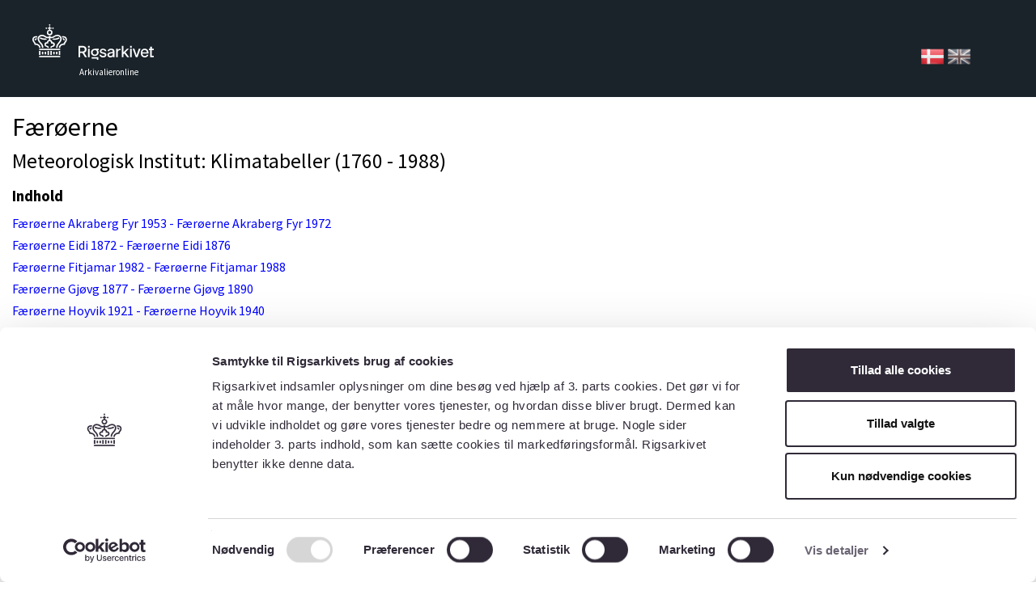

--- FILE ---
content_type: text/html; charset=UTF-8
request_url: https://arkivalieronline.rigsarkivet.dk/da/other/index-creator/181/418560/21883151
body_size: 48160
content:
<!DOCTYPE html>
<html>
    <head>
        <title>Arkivalieronline - Meteorologisk Institut: Klimatabeller (1760 - 1988)</title>

        <META HTTP-EQUIV="Content-Language" CONTENT=”da” >
        <META NAME="author" CONTENT="Rigsarkivet" >
        <META NAME="copyright" CONTENT="Rigsarkivet" >
        <meta http-equiv="X-UA-Compatible" content="IE=9">

        <link rel="stylesheet" href="/css/bootstrap.min.css">
        <link rel="stylesheet" href="/css/bootstrap-theme.min.css">
        <link rel="stylesheet" href="/css/sn.css?vers=4.8.0">
        <link rel="stylesheet" href="/css/sa_indholdsbox.css">
        <link rel="stylesheet" href="/css/magicsuggest.css">

        <script type="text/javascript"  src="/js/jquery-1.11.0.min.js"></script>
        <script type="text/javascript"  src="/js/bootstrap.min.js"></script>
        <script type="text/javascript"  src="/js/magicsuggest.js"></script>
        <script type="text/javascript" src="/js/jquery.ui.touch-punch.min.js"></script>
        <script type="text/javascript" src="/js/jquery.blockUI.min.js"></script>
        <script type="text/javascript" src="/js/log4javascript.js"></script>

        <script type="text/javascript">
            var log = log4javascript.getDefaultLogger(); //fix for IE-bug
        </script>

                <!-- Google Tag Manager -->
            <script>(function(w,d,s,l,i){w[l]=w[l]||[];w[l].push({'gtm.start':
                new Date().getTime(),event:'gtm.js'});var f=d.getElementsByTagName(s)[0],
                    j=d.createElement(s),dl=l!='dataLayer'?'&l='+l:'';j.async=true;j.src=
                    'https://www.googletagmanager.com/gtm.js?id='+i+dl;f.parentNode.insertBefore(j,f);
                })(window,document,'script','dataLayer','GTM-5SRJ6B5K');</script>
        <!-- End Google Tag Manager -->
            </head>
    <body>
                <!-- Google Tag Manager (noscript) -->
            <noscript>
                <iframe src="https://www.googletagmanager.com/ns.html?id=GTM-5SRJ6B5K" height="0" width="0" style="display:none;visibility:hidden">
                </iframe>
            </noscript>
        <!-- End Google Tag Manager (noscript) -->
                
        <div class="header-row">
            <div class="logo">
                <a class="logo-link" href="https://www.rigsarkivet.dk/" title="Tilbage til Rigsarkivets hjemmeside">Tilbage til forsiden</a>
            </div>
            <div class="header-text">Arkivalieronline</div>
            <div id="changeLan">
                                    <img src="/images/Denmark-icon.png" alt="DK-flag" id="flagIocn" />
                    
                    <a href="https://arkivalieronline.rigsarkivet.dk/en/other/index-creator/181/418560/21883151" title="Change to English">
                        <img src="/images/United-Kingdom-icon_greyed.png" alt="UK-flag" id="flagIocn" />
                    </a>
                            </div>
        </div>


        <div class="container-fluid">
            

                    
    <div class="row">
        <div class="col-md-12 col-xs-12">
            <h1>Færøerne</h1>
			<h2>Meteorologisk Institut: Klimatabeller (1760 - 1988)</h2>
			<div class="row">
                <div class="col-md-12 col-xs-12">
                    <h3>Indhold</h3>
                    <div id="pictureseries">
                                                    <div class="row">
                                <div class="col-md-12 col-xs-12">
                                    <a href="https://arkivalieronline.rigsarkivet.dk/da/billedviser?epid=21883151#451372" target="_blank">F&aelig;r&oslash;erne Akraberg Fyr 1953 - F&aelig;r&oslash;erne Akraberg Fyr 1972</a>
                                </div>
                            </div>
                                                    <div class="row">
                                <div class="col-md-12 col-xs-12">
                                    <a href="https://arkivalieronline.rigsarkivet.dk/da/billedviser?epid=21883151#451373" target="_blank">F&aelig;r&oslash;erne Eidi 1872 - F&aelig;r&oslash;erne Eidi 1876</a>
                                </div>
                            </div>
                                                    <div class="row">
                                <div class="col-md-12 col-xs-12">
                                    <a href="https://arkivalieronline.rigsarkivet.dk/da/billedviser?epid=21883151#451374" target="_blank">F&aelig;r&oslash;erne Fitjamar 1982 - F&aelig;r&oslash;erne Fitjamar 1988</a>
                                </div>
                            </div>
                                                    <div class="row">
                                <div class="col-md-12 col-xs-12">
                                    <a href="https://arkivalieronline.rigsarkivet.dk/da/billedviser?epid=21883151#424120" target="_blank">F&aelig;r&oslash;erne Gj&oslash;vg 1877 - F&aelig;r&oslash;erne Gj&oslash;vg 1890</a>
                                </div>
                            </div>
                                                    <div class="row">
                                <div class="col-md-12 col-xs-12">
                                    <a href="https://arkivalieronline.rigsarkivet.dk/da/billedviser?epid=21883151#451376" target="_blank">F&aelig;r&oslash;erne Hoyvik 1921 - F&aelig;r&oslash;erne Hoyvik 1940</a>
                                </div>
                            </div>
                                                    <div class="row">
                                <div class="col-md-12 col-xs-12">
                                    <a href="https://arkivalieronline.rigsarkivet.dk/da/billedviser?epid=21883151#451378" target="_blank">F&aelig;r&oslash;erne Hoyvik 1941 - F&aelig;r&oslash;erne Hoyvik 1950</a>
                                </div>
                            </div>
                                                    <div class="row">
                                <div class="col-md-12 col-xs-12">
                                    <a href="https://arkivalieronline.rigsarkivet.dk/da/billedviser?epid=21883151#451377" target="_blank">F&aelig;r&oslash;erne Hoyvik 1951 - F&aelig;r&oslash;erne Hoyvik 1960</a>
                                </div>
                            </div>
                                                    <div class="row">
                                <div class="col-md-12 col-xs-12">
                                    <a href="https://arkivalieronline.rigsarkivet.dk/da/billedviser?epid=21883151#451379" target="_blank">F&aelig;r&oslash;erne Hoyvik 1961 - F&aelig;r&oslash;erne Hoyvik 1972</a>
                                </div>
                            </div>
                                                    <div class="row">
                                <div class="col-md-12 col-xs-12">
                                    <a href="https://arkivalieronline.rigsarkivet.dk/da/billedviser?epid=21883151#451380" target="_blank">F&aelig;r&oslash;erne Hoyvik, afreg. 1921 - F&aelig;r&oslash;erne Hoyvik, afreg. 1935</a>
                                </div>
                            </div>
                                                    <div class="row">
                                <div class="col-md-12 col-xs-12">
                                    <a href="https://arkivalieronline.rigsarkivet.dk/da/billedviser?epid=21883151#451381" target="_blank">F&aelig;r&oslash;erne Hoyvik, afreg. 1936 - F&aelig;r&oslash;erne Hoyvik, afreg. 1960</a>
                                </div>
                            </div>
                                                    <div class="row">
                                <div class="col-md-12 col-xs-12">
                                    <a href="https://arkivalieronline.rigsarkivet.dk/da/billedviser?epid=21883151#451383" target="_blank">F&aelig;r&oslash;erne Hoyvik, afreg. 1961 - F&aelig;r&oslash;erne Hoyvik, afreg. 1972</a>
                                </div>
                            </div>
                                                    <div class="row">
                                <div class="col-md-12 col-xs-12">
                                    <a href="https://arkivalieronline.rigsarkivet.dk/da/billedviser?epid=21883151#451382" target="_blank">F&aelig;r&oslash;erne Hoyvik, afreg. 1982</a>
                                </div>
                            </div>
                                                    <div class="row">
                                <div class="col-md-12 col-xs-12">
                                    <a href="https://arkivalieronline.rigsarkivet.dk/da/billedviser?epid=21883151#424121" target="_blank">F&aelig;r&oslash;erne Hvalba (Kvalb&oslash;) 1873 - F&aelig;r&oslash;erne Hvalba (Kvalb&oslash;) 1881</a>
                                </div>
                            </div>
                                                    <div class="row">
                                <div class="col-md-12 col-xs-12">
                                    <a href="https://arkivalieronline.rigsarkivet.dk/da/billedviser?epid=21883151#424123" target="_blank">F&aelig;r&oslash;erne Hvalba (Kvalb&oslash;) 1882 - F&aelig;r&oslash;erne Hvalba (Kvalb&oslash;) 1890</a>
                                </div>
                            </div>
                                                    <div class="row">
                                <div class="col-md-12 col-xs-12">
                                    <a href="https://arkivalieronline.rigsarkivet.dk/da/billedviser?epid=21883151#424122" target="_blank">F&aelig;r&oslash;erne Hvalba (Kvalb&oslash;) 1891 - F&aelig;r&oslash;erne Hvalba (Kvalb&oslash;) 1900</a>
                                </div>
                            </div>
                                                    <div class="row">
                                <div class="col-md-12 col-xs-12">
                                    <a href="https://arkivalieronline.rigsarkivet.dk/da/billedviser?epid=21883151#451375" target="_blank">F&aelig;r&oslash;erne Hvalvik (Kvalvig) 1921 - F&aelig;r&oslash;erne Hvalvik (Kvalvig) 1930</a>
                                </div>
                            </div>
                                                    <div class="row">
                                <div class="col-md-12 col-xs-12">
                                    <a href="https://arkivalieronline.rigsarkivet.dk/da/billedviser?epid=21883151#451384" target="_blank">F&aelig;r&oslash;erne Klaksvik 1873 - F&aelig;r&oslash;erne Klaksvik 1880</a>
                                </div>
                            </div>
                                                    <div class="row">
                                <div class="col-md-12 col-xs-12">
                                    <a href="https://arkivalieronline.rigsarkivet.dk/da/billedviser?epid=21883151#451385" target="_blank">F&aelig;r&oslash;erne Klaksvik 1874 - F&aelig;r&oslash;erne Klaksvik 1884</a>
                                </div>
                            </div>
                                                    <div class="row">
                                <div class="col-md-12 col-xs-12">
                                    <a href="https://arkivalieronline.rigsarkivet.dk/da/billedviser?epid=21883151#424124" target="_blank">F&aelig;r&oslash;erne Klaksvik 1885 - F&aelig;r&oslash;erne Klaksvik 1898</a>
                                </div>
                            </div>
                                                    <div class="row">
                                <div class="col-md-12 col-xs-12">
                                    <a href="https://arkivalieronline.rigsarkivet.dk/da/billedviser?epid=21883151#424125" target="_blank">F&aelig;r&oslash;erne Kvivik (Kvigvig) 1882 - F&aelig;r&oslash;erne Kvivik (Kvigvi)9 1889</a>
                                </div>
                            </div>
                                                    <div class="row">
                                <div class="col-md-12 col-xs-12">
                                    <a href="https://arkivalieronline.rigsarkivet.dk/da/billedviser?epid=21883151#451442" target="_blank">F&aelig;r&oslash;erne Large Pocket Register, Thorshavn 1943 5 1 - F&aelig;r&oslash;erne Large Pocket Register, Thorshavn 1943 8 30</a>
                                </div>
                            </div>
                                                    <div class="row">
                                <div class="col-md-12 col-xs-12">
                                    <a href="https://arkivalieronline.rigsarkivet.dk/da/billedviser?epid=21883151#451435" target="_blank">F&aelig;r&oslash;erne Large Pocket Register, Thorshavn 1943 9 1 - F&aelig;r&oslash;erne Large Pocket Register, Thorshavn 1943 12 31</a>
                                </div>
                            </div>
                                                    <div class="row">
                                <div class="col-md-12 col-xs-12">
                                    <a href="https://arkivalieronline.rigsarkivet.dk/da/billedviser?epid=21883151#451436" target="_blank">F&aelig;r&oslash;erne Large Pocket Register, Thorshavn 1944 1 1 - F&aelig;r&oslash;erne Large Pocket Register, Thorshavn 1944 5 2</a>
                                </div>
                            </div>
                                                    <div class="row">
                                <div class="col-md-12 col-xs-12">
                                    <a href="https://arkivalieronline.rigsarkivet.dk/da/billedviser?epid=21883151#451437" target="_blank">F&aelig;r&oslash;erne Large Pocket Register, Thorshavn 1944 5 2 - F&aelig;r&oslash;erne Large Pocket Register, Thorshavn 1944 8 31</a>
                                </div>
                            </div>
                                                    <div class="row">
                                <div class="col-md-12 col-xs-12">
                                    <a href="https://arkivalieronline.rigsarkivet.dk/da/billedviser?epid=21883151#451438" target="_blank">F&aelig;r&oslash;erne Large Pocket Register, Thorshavn 1944 9 1 - F&aelig;r&oslash;erne Large Pocket Register, Thorshavn 1945 1 2</a>
                                </div>
                            </div>
                                                    <div class="row">
                                <div class="col-md-12 col-xs-12">
                                    <a href="https://arkivalieronline.rigsarkivet.dk/da/billedviser?epid=21883151#451439" target="_blank">F&aelig;r&oslash;erne Large Pocket Register, Thorshavn 1945 1 3 - F&aelig;r&oslash;erne Large Pocket Register, Thorshavn 1945 5 6</a>
                                </div>
                            </div>
                                                    <div class="row">
                                <div class="col-md-12 col-xs-12">
                                    <a href="https://arkivalieronline.rigsarkivet.dk/da/billedviser?epid=21883151#451440" target="_blank">F&aelig;r&oslash;erne Large Pocket Register, Thorshavn 1945 5 7 - F&aelig;r&oslash;erne Large Pocket Register, Thorshavn 1945 9 7</a>
                                </div>
                            </div>
                                                    <div class="row">
                                <div class="col-md-12 col-xs-12">
                                    <a href="https://arkivalieronline.rigsarkivet.dk/da/billedviser?epid=21883151#451441" target="_blank">F&aelig;r&oslash;erne Large Pocket Register, Thorshavn 1945 9 8 - F&aelig;r&oslash;erne Large Pocket Register, Thorshavn 1946 1 9</a>
                                </div>
                            </div>
                                                    <div class="row">
                                <div class="col-md-12 col-xs-12">
                                    <a href="https://arkivalieronline.rigsarkivet.dk/da/billedviser?epid=21883151#451451" target="_blank">F&aelig;r&oslash;erne Large Pocket Register, Thorshavn 1946 1 10 - F&aelig;r&oslash;erne Large Pocket Register, Thorshavn 1946 5 13</a>
                                </div>
                            </div>
                                                    <div class="row">
                                <div class="col-md-12 col-xs-12">
                                    <a href="https://arkivalieronline.rigsarkivet.dk/da/billedviser?epid=21883151#451443" target="_blank">F&aelig;r&oslash;erne Large Pocket Register, Thorshavn 1946 5 14 - F&aelig;r&oslash;erne Large Pocket Register, Thorshavn 1946 9 15</a>
                                </div>
                            </div>
                                                    <div class="row">
                                <div class="col-md-12 col-xs-12">
                                    <a href="https://arkivalieronline.rigsarkivet.dk/da/billedviser?epid=21883151#451444" target="_blank">F&aelig;r&oslash;erne Large Pocket Register, Thorshavn 1946 9 15 - F&aelig;r&oslash;erne Large Pocket Register, Thorshavn 1947 1 16</a>
                                </div>
                            </div>
                                                    <div class="row">
                                <div class="col-md-12 col-xs-12">
                                    <a href="https://arkivalieronline.rigsarkivet.dk/da/billedviser?epid=21883151#451445" target="_blank">F&aelig;r&oslash;erne Large Pocket Register, Thorshavn 1947 1 17 - F&aelig;r&oslash;erne Large Pocket Register, Thorshavn 1947 5 20</a>
                                </div>
                            </div>
                                                    <div class="row">
                                <div class="col-md-12 col-xs-12">
                                    <a href="https://arkivalieronline.rigsarkivet.dk/da/billedviser?epid=21883151#451446" target="_blank">F&aelig;r&oslash;erne Large Pocket Register, Thorshavn 1947 5 21 - F&aelig;r&oslash;erne Large Pocket Register, Thorshavn 1947 9 21</a>
                                </div>
                            </div>
                                                    <div class="row">
                                <div class="col-md-12 col-xs-12">
                                    <a href="https://arkivalieronline.rigsarkivet.dk/da/billedviser?epid=21883151#451447" target="_blank">F&aelig;r&oslash;erne Large Pocket Register, Thorshavn 1947 9 22 - F&aelig;r&oslash;erne Large Pocket Register, Thorshavn 1948 1 23</a>
                                </div>
                            </div>
                                                    <div class="row">
                                <div class="col-md-12 col-xs-12">
                                    <a href="https://arkivalieronline.rigsarkivet.dk/da/billedviser?epid=21883151#451448" target="_blank">F&aelig;r&oslash;erne Large Pocket Register, Thorshavn 1948 1 24 - F&aelig;r&oslash;erne Large Pocket Register, Thorshavn 1948 5 26</a>
                                </div>
                            </div>
                                                    <div class="row">
                                <div class="col-md-12 col-xs-12">
                                    <a href="https://arkivalieronline.rigsarkivet.dk/da/billedviser?epid=21883151#451449" target="_blank">F&aelig;r&oslash;erne Large Pocket Register, Thorshavn 1948 5 27</a>
                                </div>
                            </div>
                                                    <div class="row">
                                <div class="col-md-12 col-xs-12">
                                    <a href="https://arkivalieronline.rigsarkivet.dk/da/billedviser?epid=21883151#451450" target="_blank">F&aelig;r&oslash;erne Large Pocket Register, Thorshavn 1948 9 28 - F&aelig;r&oslash;erne Large Pocket Register, Thorshavn 1948 12 31</a>
                                </div>
                            </div>
                                                    <div class="row">
                                <div class="col-md-12 col-xs-12">
                                    <a href="https://arkivalieronline.rigsarkivet.dk/da/billedviser?epid=21883151#424126" target="_blank">F&aelig;r&oslash;erne Midvagur (Midv&aring;g) 1873 - F&aelig;r&oslash;erne Midvagur (Midv&aring;g) 1885</a>
                                </div>
                            </div>
                                                    <div class="row">
                                <div class="col-md-12 col-xs-12">
                                    <a href="https://arkivalieronline.rigsarkivet.dk/da/billedviser?epid=21883151#424127" target="_blank">F&aelig;r&oslash;erne Myggenes Bygd 1876 - F&aelig;r&oslash;erne Myggenes Bygd 1905</a>
                                </div>
                            </div>
                                                    <div class="row">
                                <div class="col-md-12 col-xs-12">
                                    <a href="https://arkivalieronline.rigsarkivet.dk/da/billedviser?epid=21883151#451386" target="_blank">F&aelig;r&oslash;erne Myggenes Fyr 1911 - F&aelig;r&oslash;erne Myggenes Fyr 1931</a>
                                </div>
                            </div>
                                                    <div class="row">
                                <div class="col-md-12 col-xs-12">
                                    <a href="https://arkivalieronline.rigsarkivet.dk/da/billedviser?epid=21883151#451387" target="_blank">F&aelig;r&oslash;erne Myggenes Fyr 1932 - F&aelig;r&oslash;erne Myggenes Fyr 1949</a>
                                </div>
                            </div>
                                                    <div class="row">
                                <div class="col-md-12 col-xs-12">
                                    <a href="https://arkivalieronline.rigsarkivet.dk/da/billedviser?epid=21883151#451388" target="_blank">F&aelig;r&oslash;erne Myggenes Fyr 1950 - F&aelig;r&oslash;erne Myggenes Fyr 1970</a>
                                </div>
                            </div>
                                                    <div class="row">
                                <div class="col-md-12 col-xs-12">
                                    <a href="https://arkivalieronline.rigsarkivet.dk/da/billedviser?epid=21883151#424128" target="_blank">F&aelig;r&oslash;erne Nols&oslash; Bygd 1883 - F&aelig;r&oslash;erne Nols&oslash; Bygd 1888</a>
                                </div>
                            </div>
                                                    <div class="row">
                                <div class="col-md-12 col-xs-12">
                                    <a href="https://arkivalieronline.rigsarkivet.dk/da/billedviser?epid=21883151#451389" target="_blank">F&aelig;r&oslash;erne Nols&oslash; Fyr 1955 - F&aelig;r&oslash;erne Nols&oslash; Fyr 1972</a>
                                </div>
                            </div>
                                                    <div class="row">
                                <div class="col-md-12 col-xs-12">
                                    <a href="https://arkivalieronline.rigsarkivet.dk/da/billedviser?epid=21883151#451424" target="_blank">F&aelig;r&oslash;erne Obs.b&oslash;ger u/stedsangivelse 1906 9 21 - F&aelig;r&oslash;erne Obs.b&oslash;ger u/stedsangivelse 1907 7 9</a>
                                </div>
                            </div>
                                                    <div class="row">
                                <div class="col-md-12 col-xs-12">
                                    <a href="https://arkivalieronline.rigsarkivet.dk/da/billedviser?epid=21883151#451414" target="_blank">F&aelig;r&oslash;erne Obs.b&oslash;ger u/stedsangivelse 1907 7 9 - F&aelig;r&oslash;erne Obs.b&oslash;ger u/stedsangivelse 1908 4 22</a>
                                </div>
                            </div>
                                                    <div class="row">
                                <div class="col-md-12 col-xs-12">
                                    <a href="https://arkivalieronline.rigsarkivet.dk/da/billedviser?epid=21883151#451408" target="_blank">F&aelig;r&oslash;erne Obs.b&oslash;ger u/stedsangivelse 1908 4 23 - F&aelig;r&oslash;erne Obs.b&oslash;ger u/stedsangivelse 1909 2 13</a>
                                </div>
                            </div>
                                                    <div class="row">
                                <div class="col-md-12 col-xs-12">
                                    <a href="https://arkivalieronline.rigsarkivet.dk/da/billedviser?epid=21883151#451409" target="_blank">F&aelig;r&oslash;erne Obs.b&oslash;ger u/stedsangivelse 1909 2 13 - F&aelig;r&oslash;erne Obs.b&oslash;ger u/stedsangivelse 1909 12 2</a>
                                </div>
                            </div>
                                                    <div class="row">
                                <div class="col-md-12 col-xs-12">
                                    <a href="https://arkivalieronline.rigsarkivet.dk/da/billedviser?epid=21883151#451410" target="_blank">F&aelig;r&oslash;erne Obs.b&oslash;ger u/stedsangivelse 1909 12 3 - F&aelig;r&oslash;erne Obs.b&oslash;ger u/stedsangivelse 1910 9 17</a>
                                </div>
                            </div>
                                                    <div class="row">
                                <div class="col-md-12 col-xs-12">
                                    <a href="https://arkivalieronline.rigsarkivet.dk/da/billedviser?epid=21883151#451411" target="_blank">F&aelig;r&oslash;erne Obs.b&oslash;ger u/stedsangivelse 1910 9 17 - F&aelig;r&oslash;erne Obs.b&oslash;ger u/stedsangivelse 1911 7 7</a>
                                </div>
                            </div>
                                                    <div class="row">
                                <div class="col-md-12 col-xs-12">
                                    <a href="https://arkivalieronline.rigsarkivet.dk/da/billedviser?epid=21883151#451412" target="_blank">F&aelig;r&oslash;erne Obs.b&oslash;ger u/stedsangivelse 1911 7 7 - F&aelig;r&oslash;erne Obs.b&oslash;ger u/stedsangivelse 1912 6 6</a>
                                </div>
                            </div>
                                                    <div class="row">
                                <div class="col-md-12 col-xs-12">
                                    <a href="https://arkivalieronline.rigsarkivet.dk/da/billedviser?epid=21883151#451413" target="_blank">F&aelig;r&oslash;erne Obs.b&oslash;ger u/stedsangivelse 1912 6 7 - F&aelig;r&oslash;erne Obs.b&oslash;ger u/stedsangivelse 1913 7 3</a>
                                </div>
                            </div>
                                                    <div class="row">
                                <div class="col-md-12 col-xs-12">
                                    <a href="https://arkivalieronline.rigsarkivet.dk/da/billedviser?epid=21883151#451415" target="_blank">F&aelig;r&oslash;erne Obs.b&oslash;ger u/stedsangivelse 1913 7 4 - F&aelig;r&oslash;erne Obs.b&oslash;ger u/stedsangivelse 1914 8 1</a>
                                </div>
                            </div>
                                                    <div class="row">
                                <div class="col-md-12 col-xs-12">
                                    <a href="https://arkivalieronline.rigsarkivet.dk/da/billedviser?epid=21883151#451416" target="_blank">F&aelig;r&oslash;erne Obs.b&oslash;ger u/stedsangivelse 1914 8 2 - F&aelig;r&oslash;erne Obs.b&oslash;ger u/stedsangivelse 1915 8 31</a>
                                </div>
                            </div>
                                                    <div class="row">
                                <div class="col-md-12 col-xs-12">
                                    <a href="https://arkivalieronline.rigsarkivet.dk/da/billedviser?epid=21883151#451423" target="_blank">F&aelig;r&oslash;erne Obs.b&oslash;ger u/stedsangivelse 1915 9 1 - F&aelig;r&oslash;erne Obs.b&oslash;ger u/stedsangivelse 1916 9 29</a>
                                </div>
                            </div>
                                                    <div class="row">
                                <div class="col-md-12 col-xs-12">
                                    <a href="https://arkivalieronline.rigsarkivet.dk/da/billedviser?epid=21883151#451422" target="_blank">F&aelig;r&oslash;erne Obs.b&oslash;ger u/stedsangivelse 1916 9 30 - F&aelig;r&oslash;erne Obs.b&oslash;ger u/stedsangivelse 1917 10 29</a>
                                </div>
                            </div>
                                                    <div class="row">
                                <div class="col-md-12 col-xs-12">
                                    <a href="https://arkivalieronline.rigsarkivet.dk/da/billedviser?epid=21883151#451421" target="_blank">F&aelig;r&oslash;erne Obs.b&oslash;ger u/stedsangivelse 1917 10 30 - F&aelig;r&oslash;erne Obs.b&oslash;ger u/stedsangivelse 1918 11 28</a>
                                </div>
                            </div>
                                                    <div class="row">
                                <div class="col-md-12 col-xs-12">
                                    <a href="https://arkivalieronline.rigsarkivet.dk/da/billedviser?epid=21883151#451420" target="_blank">F&aelig;r&oslash;erne Obs.b&oslash;ger u/stedsangivelse 1918 11 29 - F&aelig;r&oslash;erne Obs.b&oslash;ger u/stedsangivelse 1919 12 28</a>
                                </div>
                            </div>
                                                    <div class="row">
                                <div class="col-md-12 col-xs-12">
                                    <a href="https://arkivalieronline.rigsarkivet.dk/da/billedviser?epid=21883151#451419" target="_blank">F&aelig;r&oslash;erne Obs.b&oslash;ger u/stedsangivelse 1919 12 29 - F&aelig;r&oslash;erne Obs.b&oslash;ger u/stedsangivelse 1921 1 26</a>
                                </div>
                            </div>
                                                    <div class="row">
                                <div class="col-md-12 col-xs-12">
                                    <a href="https://arkivalieronline.rigsarkivet.dk/da/billedviser?epid=21883151#451418" target="_blank">F&aelig;r&oslash;erne Obs.b&oslash;ger u/stedsangivelse 1921 1 27 - F&aelig;r&oslash;erne Obs.b&oslash;ger u/stedsangivelse 1922 2 25</a>
                                </div>
                            </div>
                                                    <div class="row">
                                <div class="col-md-12 col-xs-12">
                                    <a href="https://arkivalieronline.rigsarkivet.dk/da/billedviser?epid=21883151#451417" target="_blank">F&aelig;r&oslash;erne Obs.b&oslash;ger u/stedsangivelse 1922 2 26 - F&aelig;r&oslash;erne Obs.b&oslash;ger u/stedsangivelse 1922 6 30</a>
                                </div>
                            </div>
                                                    <div class="row">
                                <div class="col-md-12 col-xs-12">
                                    <a href="https://arkivalieronline.rigsarkivet.dk/da/billedviser?epid=21883151#451407" target="_blank">F&aelig;r&oslash;erne Obs.b&oslash;ger u/stedsangivelse 1930 7 1 - F&aelig;r&oslash;erne Obs.b&oslash;ger u/stedsangivelse 1931 12 31</a>
                                </div>
                            </div>
                                                    <div class="row">
                                <div class="col-md-12 col-xs-12">
                                    <a href="https://arkivalieronline.rigsarkivet.dk/da/billedviser?epid=21883151#451401" target="_blank">F&aelig;r&oslash;erne Obs.b&oslash;ger u/stedsangivelse 1932 1 1 - F&aelig;r&oslash;erne Obs.b&oslash;ger u/stedsangivelse 1933 6 30</a>
                                </div>
                            </div>
                                                    <div class="row">
                                <div class="col-md-12 col-xs-12">
                                    <a href="https://arkivalieronline.rigsarkivet.dk/da/billedviser?epid=21883151#451402" target="_blank">F&aelig;r&oslash;erne Obs.b&oslash;ger u/stedsangivelse 1933 7 1 - F&aelig;r&oslash;erne Obs.b&oslash;ger u/stedsangivelse 1934 12 31</a>
                                </div>
                            </div>
                                                    <div class="row">
                                <div class="col-md-12 col-xs-12">
                                    <a href="https://arkivalieronline.rigsarkivet.dk/da/billedviser?epid=21883151#451403" target="_blank">F&aelig;r&oslash;erne Obs.b&oslash;ger u/stedsangivelse 1935 1 1 - F&aelig;r&oslash;erne Obs.b&oslash;ger u/stedsangivelse 1936 7 3</a>
                                </div>
                            </div>
                                                    <div class="row">
                                <div class="col-md-12 col-xs-12">
                                    <a href="https://arkivalieronline.rigsarkivet.dk/da/billedviser?epid=21883151#451404" target="_blank">F&aelig;r&oslash;erne Obs.b&oslash;ger u/stedsangivelse 1936 7 4 - F&aelig;r&oslash;erne Obs.b&oslash;ger u/stedsangivelse 1937 12 15</a>
                                </div>
                            </div>
                                                    <div class="row">
                                <div class="col-md-12 col-xs-12">
                                    <a href="https://arkivalieronline.rigsarkivet.dk/da/billedviser?epid=21883151#451405" target="_blank">F&aelig;r&oslash;erne Obs.b&oslash;ger u/stedsangivelse 1937 12 16 - F&aelig;r&oslash;erne Obs.b&oslash;ger u/stedsangivelse 1939 5 19</a>
                                </div>
                            </div>
                                                    <div class="row">
                                <div class="col-md-12 col-xs-12">
                                    <a href="https://arkivalieronline.rigsarkivet.dk/da/billedviser?epid=21883151#451406" target="_blank">F&aelig;r&oslash;erne Obs.b&oslash;ger u/stedsangivelse 1939 5 20 - F&aelig;r&oslash;erne Obs.b&oslash;ger u/stedsangivelse 1940 10 31</a>
                                </div>
                            </div>
                                                    <div class="row">
                                <div class="col-md-12 col-xs-12">
                                    <a href="https://arkivalieronline.rigsarkivet.dk/da/billedviser?epid=21883151#451434" target="_blank">F&aelig;r&oslash;erne Obs.telegrammer, Thorshavn 1940 10 31 - F&aelig;r&oslash;erne Obs.telegrammer, Thorshavn 1942 4 29</a>
                                </div>
                            </div>
                                                    <div class="row">
                                <div class="col-md-12 col-xs-12">
                                    <a href="https://arkivalieronline.rigsarkivet.dk/da/billedviser?epid=21883151#451425" target="_blank">F&aelig;r&oslash;erne Obs.telegrammer, Thorshavn 1942 4 30 - F&aelig;r&oslash;erne Obs.telegrammer, Thorshavn 1943 4 30</a>
                                </div>
                            </div>
                                                    <div class="row">
                                <div class="col-md-12 col-xs-12">
                                    <a href="https://arkivalieronline.rigsarkivet.dk/da/billedviser?epid=21883151#451426" target="_blank">F&aelig;r&oslash;erne Obs.telegrammer, Thorshavn 1943 5 1 - F&aelig;r&oslash;erne Obs.telegrammer, Thorshavn 1943 11 17</a>
                                </div>
                            </div>
                                                    <div class="row">
                                <div class="col-md-12 col-xs-12">
                                    <a href="https://arkivalieronline.rigsarkivet.dk/da/billedviser?epid=21883151#451427" target="_blank">F&aelig;r&oslash;erne Obs.telegrammer, Thorshavn 1943 11 18 - F&aelig;r&oslash;erne Obs.telegrammer, Thorshavn 1944 6 17</a>
                                </div>
                            </div>
                                                    <div class="row">
                                <div class="col-md-12 col-xs-12">
                                    <a href="https://arkivalieronline.rigsarkivet.dk/da/billedviser?epid=21883151#451428" target="_blank">F&aelig;r&oslash;erne Obs.telegrammer, Thorshavn 1944 6 18 - F&aelig;r&oslash;erne Obs.telegrammer, Thorshavn 1945 8 17</a>
                                </div>
                            </div>
                                                    <div class="row">
                                <div class="col-md-12 col-xs-12">
                                    <a href="https://arkivalieronline.rigsarkivet.dk/da/billedviser?epid=21883151#451429" target="_blank">F&aelig;r&oslash;erne Obs.telegrammer, Thorshavn 1945 8 18 - F&aelig;r&oslash;erne Obs.telegrammer, Thorshavn 1946 5 14</a>
                                </div>
                            </div>
                                                    <div class="row">
                                <div class="col-md-12 col-xs-12">
                                    <a href="https://arkivalieronline.rigsarkivet.dk/da/billedviser?epid=21883151#451430" target="_blank">F&aelig;r&oslash;erne Obs.telegrammer, Thorshavn 1946 5 15 - F&aelig;r&oslash;erne Obs.telegrammer, Thorshavn 1947 2 17</a>
                                </div>
                            </div>
                                                    <div class="row">
                                <div class="col-md-12 col-xs-12">
                                    <a href="https://arkivalieronline.rigsarkivet.dk/da/billedviser?epid=21883151#451431" target="_blank">F&aelig;r&oslash;erne Obs.telegrammer, Thorshavn 1947 2 18 - F&aelig;r&oslash;erne Obs.telegrammer, Thorshavn 1947 11 29</a>
                                </div>
                            </div>
                                                    <div class="row">
                                <div class="col-md-12 col-xs-12">
                                    <a href="https://arkivalieronline.rigsarkivet.dk/da/billedviser?epid=21883151#451432" target="_blank">F&aelig;r&oslash;erne Obs.telegrammer, Thorshavn 1947 11 30 - F&aelig;r&oslash;erne Obs.telegrammer, Thorshavn 1948 9 9</a>
                                </div>
                            </div>
                                                    <div class="row">
                                <div class="col-md-12 col-xs-12">
                                    <a href="https://arkivalieronline.rigsarkivet.dk/da/billedviser?epid=21883151#451433" target="_blank">F&aelig;r&oslash;erne Obs.telegrammer, Thorshavn 1948 9 10 - F&aelig;r&oslash;erne Obs.telegrammer, Thorshavn 1948 12 31</a>
                                </div>
                            </div>
                                                    <div class="row">
                                <div class="col-md-12 col-xs-12">
                                    <a href="https://arkivalieronline.rigsarkivet.dk/da/billedviser?epid=21883151#451399" target="_blank">F&aelig;r&oslash;erne Samlede m&aring;linger i forskellige  &aring;r/m&aring;neder 1964 - F&aelig;r&oslash;erne Samlede m&aring;linger i forskellige  &aring;r/m&aring;neder 1975</a>
                                </div>
                            </div>
                                                    <div class="row">
                                <div class="col-md-12 col-xs-12">
                                    <a href="https://arkivalieronline.rigsarkivet.dk/da/billedviser?epid=21883151#451390" target="_blank">F&aelig;r&oslash;erne Sand 1926 - F&aelig;r&oslash;erne Sand 1940</a>
                                </div>
                            </div>
                                                    <div class="row">
                                <div class="col-md-12 col-xs-12">
                                    <a href="https://arkivalieronline.rigsarkivet.dk/da/billedviser?epid=21883151#451391" target="_blank">F&aelig;r&oslash;erne Sand 1956 - F&aelig;r&oslash;erne Sand 1972</a>
                                </div>
                            </div>
                                                    <div class="row">
                                <div class="col-md-12 col-xs-12">
                                    <a href="https://arkivalieronline.rigsarkivet.dk/da/billedviser?epid=21883151#451392" target="_blank">F&aelig;r&oslash;erne Sand, afreg. 1921 - F&aelig;r&oslash;erne Sand, afreg. 1940</a>
                                </div>
                            </div>
                                                    <div class="row">
                                <div class="col-md-12 col-xs-12">
                                    <a href="https://arkivalieronline.rigsarkivet.dk/da/billedviser?epid=21883151#424129" target="_blank">F&aelig;r&oslash;erne Sand&oslash; 1873 - F&aelig;r&oslash;erne Sand&oslash; 1925</a>
                                </div>
                            </div>
                                                    <div class="row">
                                <div class="col-md-12 col-xs-12">
                                    <a href="https://arkivalieronline.rigsarkivet.dk/da/billedviser?epid=21883151#451393" target="_blank">F&aelig;r&oslash;erne Stor&aring; 1940 - F&aelig;r&oslash;erne Stor&aring; 1962</a>
                                </div>
                            </div>
                                                    <div class="row">
                                <div class="col-md-12 col-xs-12">
                                    <a href="https://arkivalieronline.rigsarkivet.dk/da/billedviser?epid=21883151#424130" target="_blank">F&aelig;r&oslash;erne Sumba (Sumb&oslash;) 1888 - F&aelig;r&oslash;erne Sumba (Sumb&oslash;) 1898</a>
                                </div>
                            </div>
                                                    <div class="row">
                                <div class="col-md-12 col-xs-12">
                                    <a href="https://arkivalieronline.rigsarkivet.dk/da/billedviser?epid=21883151#424131" target="_blank">F&aelig;r&oslash;erne Thorshavn 1872 - F&aelig;r&oslash;erne Thorshavn 1880</a>
                                </div>
                            </div>
                                                    <div class="row">
                                <div class="col-md-12 col-xs-12">
                                    <a href="https://arkivalieronline.rigsarkivet.dk/da/billedviser?epid=21883151#424132" target="_blank">F&aelig;r&oslash;erne Thorshavn 1881 - F&aelig;r&oslash;erne Thorshavn 1901</a>
                                </div>
                            </div>
                                                    <div class="row">
                                <div class="col-md-12 col-xs-12">
                                    <a href="https://arkivalieronline.rigsarkivet.dk/da/billedviser?epid=21883151#451394" target="_blank">F&aelig;r&oslash;erne Thorshavn 1902 - F&aelig;r&oslash;erne Thorshavn 1922</a>
                                </div>
                            </div>
                                                    <div class="row">
                                <div class="col-md-12 col-xs-12">
                                    <a href="https://arkivalieronline.rigsarkivet.dk/da/billedviser?epid=21883151#451395" target="_blank">F&aelig;r&oslash;erne Thorshavn 1923 - F&aelig;r&oslash;erne Thorshavn 1925</a>
                                </div>
                            </div>
                                                    <div class="row">
                                <div class="col-md-12 col-xs-12">
                                    <a href="https://arkivalieronline.rigsarkivet.dk/da/billedviser?epid=21883151#451396" target="_blank">F&aelig;r&oslash;erne Thorshavn, afreg. 1913 - F&aelig;r&oslash;erne Thorshavn, afreg. 1925</a>
                                </div>
                            </div>
                                                    <div class="row">
                                <div class="col-md-12 col-xs-12">
                                    <a href="https://arkivalieronline.rigsarkivet.dk/da/billedviser?epid=21883151#445631" target="_blank">F&aelig;r&oslash;erne Troldenes 1874 - F&aelig;r&oslash;erne Troldenes 1877</a>
                                </div>
                            </div>
                                                    <div class="row">
                                <div class="col-md-12 col-xs-12">
                                    <a href="https://arkivalieronline.rigsarkivet.dk/da/billedviser?epid=21883151#451397" target="_blank">F&aelig;r&oslash;erne Troldenes 1955 - F&aelig;r&oslash;erne Troldenes 1957</a>
                                </div>
                            </div>
                                                    <div class="row">
                                <div class="col-md-12 col-xs-12">
                                    <a href="https://arkivalieronline.rigsarkivet.dk/da/billedviser?epid=21883151#451400" target="_blank">F&aelig;r&oslash;erne Vagur (V&aring;g) 1903 - F&aelig;r&oslash;erne Vagur (V&aring;g) 1922</a>
                                </div>
                            </div>
                                                    <div class="row">
                                <div class="col-md-12 col-xs-12">
                                    <a href="https://arkivalieronline.rigsarkivet.dk/da/billedviser?epid=21883151#451398" target="_blank">F&aelig;r&oslash;erne Vestmanhavn, ej tastet 1952</a>
                                </div>
                            </div>
                                                    <div class="row">
                                <div class="col-md-12 col-xs-12">
                                    <a href="https://arkivalieronline.rigsarkivet.dk/da/billedviser?epid=21883151#445632" target="_blank">F&aelig;r&oslash;erne Vidareidi (Viderejde) 1886 - F&aelig;r&oslash;erne Vidareidi (Viderejde) 1889</a>
                                </div>
                            </div>
                                                    <div class="row">
                                <div class="col-md-12 col-xs-12">
                                    <a href="https://arkivalieronline.rigsarkivet.dk/da/billedviser?epid=21883151#445633" target="_blank">F&aelig;r&oslash;erne Vidareidi (Viderejde) 1899 - F&aelig;r&oslash;erne Vidareidi (Viderejde) 1908</a>
                                </div>
                            </div>
                                                    <div class="row">
                                <div class="col-md-12 col-xs-12">
                                    <a href="https://arkivalieronline.rigsarkivet.dk/da/billedviser?epid=21883151#445634" target="_blank">F&aelig;r&oslash;erne Vidareidi (Viderejde) 1910 - F&aelig;r&oslash;erne Vidareidi (Viderejde) 1917</a>
                                </div>
                            </div>
                                            </div>
                </div>
            </div>
        </div>

    </div>

        </div>
        
        <!-- Version 4.8.0 -->

    </body>
</html>


--- FILE ---
content_type: application/javascript
request_url: https://arkivalieronline.rigsarkivet.dk/js/log4javascript.js
body_size: 128049
content:
/**
 * Copyright 2014 Tim Down.
 *
 * Licensed under the Apache License, Version 2.0 (the "License");
 * you may not use this file except in compliance with the License.
 * You may obtain a copy of the License at
 *
 *      http://www.apache.org/licenses/LICENSE-2.0
 *
 * Unless required by applicable law or agreed to in writing, software
 * distributed under the License is distributed on an "AS IS" BASIS,
 * WITHOUT WARRANTIES OR CONDITIONS OF ANY KIND, either express or implied.
 * See the License for the specific language governing permissions and
 * limitations under the License.
 */


(function(factory,root){if(typeof define=="function"&&define.amd){define(factory);}else if(typeof module!="undefined"&&typeof exports=="object"){module.exports=factory();}else{root.log4javascript=factory();}})(function(){if(!Array.prototype.push){Array.prototype.push=function(){for(var i=0,len=arguments.length;i<len;i++){this[this.length]=arguments[i];}
return this.length;};}
if(!Array.prototype.shift){Array.prototype.shift=function(){if(this.length>0){var firstItem=this[0];for(var i=0,len=this.length-1;i<len;i++){this[i]=this[i+1];}
this.length=this.length-1;return firstItem;}};}
if(!Array.prototype.splice){Array.prototype.splice=function(startIndex,deleteCount){var itemsAfterDeleted=this.slice(startIndex+deleteCount);var itemsDeleted=this.slice(startIndex,startIndex+deleteCount);this.length=startIndex;var argumentsArray=[];for(var i=0,len=arguments.length;i<len;i++){argumentsArray[i]=arguments[i];}
var itemsToAppend=(argumentsArray.length>2)?itemsAfterDeleted=argumentsArray.slice(2).concat(itemsAfterDeleted):itemsAfterDeleted;for(i=0,len=itemsToAppend.length;i<len;i++){this.push(itemsToAppend[i]);}
return itemsDeleted;};}
function isUndefined(obj){return typeof obj=="undefined";}
function EventSupport(){}
EventSupport.prototype={eventTypes:[],eventListeners:{},setEventTypes:function(eventTypesParam){if(eventTypesParam instanceof Array){this.eventTypes=eventTypesParam;this.eventListeners={};for(var i=0,len=this.eventTypes.length;i<len;i++){this.eventListeners[this.eventTypes[i]]=[];}}else{handleError("log4javascript.EventSupport ["+this+"]: setEventTypes: eventTypes parameter must be an Array");}},addEventListener:function(eventType,listener){if(typeof listener=="function"){if(!array_contains(this.eventTypes,eventType)){handleError("log4javascript.EventSupport ["+this+"]: addEventListener: no event called '"+eventType+"'");}
this.eventListeners[eventType].push(listener);}else{handleError("log4javascript.EventSupport ["+this+"]: addEventListener: listener must be a function");}},removeEventListener:function(eventType,listener){if(typeof listener=="function"){if(!array_contains(this.eventTypes,eventType)){handleError("log4javascript.EventSupport ["+this+"]: removeEventListener: no event called '"+eventType+"'");}
array_remove(this.eventListeners[eventType],listener);}else{handleError("log4javascript.EventSupport ["+this+"]: removeEventListener: listener must be a function");}},dispatchEvent:function(eventType,eventArgs){if(array_contains(this.eventTypes,eventType)){var listeners=this.eventListeners[eventType];for(var i=0,len=listeners.length;i<len;i++){listeners[i](this,eventType,eventArgs);}}else{handleError("log4javascript.EventSupport ["+this+"]: dispatchEvent: no event called '"+eventType+"'");}}};var applicationStartDate=new Date();var uniqueId="log4javascript_"+applicationStartDate.getTime()+"_"+
Math.floor(Math.random()*100000000);var emptyFunction=function(){};var newLine="\r\n";var pageLoaded=false;function Log4JavaScript(){}
Log4JavaScript.prototype=new EventSupport();var log4javascript=new Log4JavaScript();log4javascript.version="1.4.11";log4javascript.edition="log4javascript";function toStr(obj){if(obj&&obj.toString){return obj.toString();}else{return String(obj);}}
function getExceptionMessage(ex){if(ex.message){return ex.message;}else if(ex.description){return ex.description;}else{return toStr(ex);}}
function getUrlFileName(url){var lastSlashIndex=Math.max(url.lastIndexOf("/"),url.lastIndexOf("\\"));return url.substr(lastSlashIndex+1);}
function getExceptionStringRep(ex){if(ex){var exStr="Exception: "+getExceptionMessage(ex);try{if(ex.lineNumber){exStr+=" on line number "+ex.lineNumber;}
if(ex.fileName){exStr+=" in file "+getUrlFileName(ex.fileName);}}catch(localEx){logLog.warn("Unable to obtain file and line information for error");}
if(showStackTraces&&ex.stack){exStr+=newLine+"Stack trace:"+newLine+ex.stack;}
return exStr;}
return null;}
function bool(obj){return Boolean(obj);}
function trim(str){return str.replace(/^\s+/,"").replace(/\s+$/,"");}
function splitIntoLines(text){var text2=text.replace(/\r\n/g,"\n").replace(/\r/g,"\n");return text2.split("\n");}
var urlEncode=(typeof window.encodeURIComponent!="undefined")?function(str){return encodeURIComponent(str);}:function(str){return escape(str).replace(/\+/g,"%2B").replace(/"/g,"%22").replace(/'/g,"%27").replace(/\//g,"%2F").replace(/=/g,"%3D");};function array_remove(arr,val){var index=-1;for(var i=0,len=arr.length;i<len;i++){if(arr[i]===val){index=i;break;}}
if(index>=0){arr.splice(index,1);return true;}else{return false;}}
function array_contains(arr,val){for(var i=0,len=arr.length;i<len;i++){if(arr[i]==val){return true;}}
return false;}
function extractBooleanFromParam(param,defaultValue){if(isUndefined(param)){return defaultValue;}else{return bool(param);}}
function extractStringFromParam(param,defaultValue){if(isUndefined(param)){return defaultValue;}else{return String(param);}}
function extractIntFromParam(param,defaultValue){if(isUndefined(param)){return defaultValue;}else{try{var value=parseInt(param,10);return isNaN(value)?defaultValue:value;}catch(ex){logLog.warn("Invalid int param "+param,ex);return defaultValue;}}}
function extractFunctionFromParam(param,defaultValue){if(typeof param=="function"){return param;}else{return defaultValue;}}
function isError(err){return(err instanceof Error);}
if(!Function.prototype.apply){Function.prototype.apply=function(obj,args){var methodName="__apply__";if(typeof obj[methodName]!="undefined"){methodName+=String(Math.random()).substr(2);}
obj[methodName]=this;var argsStrings=[];for(var i=0,len=args.length;i<len;i++){argsStrings[i]="args["+i+"]";}
var script="obj."+methodName+"("+argsStrings.join(",")+")";var returnValue=eval(script);delete obj[methodName];return returnValue;};}
if(!Function.prototype.call){Function.prototype.call=function(obj){var args=[];for(var i=1,len=arguments.length;i<len;i++){args[i-1]=arguments[i];}
return this.apply(obj,args);};}
var logLog={quietMode:false,debugMessages:[],setQuietMode:function(quietMode){this.quietMode=bool(quietMode);},numberOfErrors:0,alertAllErrors:false,setAlertAllErrors:function(alertAllErrors){this.alertAllErrors=alertAllErrors;},debug:function(message){this.debugMessages.push(message);},displayDebug:function(){alert(this.debugMessages.join(newLine));},warn:function(message,exception){},error:function(message,exception){if(++this.numberOfErrors==1||this.alertAllErrors){if(!this.quietMode){var alertMessage="log4javascript error: "+message;if(exception){alertMessage+=newLine+newLine+"Original error: "+getExceptionStringRep(exception);}
alert(alertMessage);}}}};log4javascript.logLog=logLog;log4javascript.setEventTypes(["load","error"]);function handleError(message,exception){logLog.error(message,exception);log4javascript.dispatchEvent("error",{"message":message,"exception":exception});}
log4javascript.handleError=handleError;var enabled=!((typeof log4javascript_disabled!="undefined")&&log4javascript_disabled);log4javascript.setEnabled=function(enable){enabled=bool(enable);};log4javascript.isEnabled=function(){return enabled;};var useTimeStampsInMilliseconds=true;log4javascript.setTimeStampsInMilliseconds=function(timeStampsInMilliseconds){useTimeStampsInMilliseconds=bool(timeStampsInMilliseconds);};log4javascript.isTimeStampsInMilliseconds=function(){return useTimeStampsInMilliseconds;};log4javascript.evalInScope=function(expr){return eval(expr);};var showStackTraces=false;log4javascript.setShowStackTraces=function(show){showStackTraces=bool(show);};var Level=function(level,name){this.level=level;this.name=name;};Level.prototype={toString:function(){return this.name;},equals:function(level){return this.level==level.level;},isGreaterOrEqual:function(level){return this.level>=level.level;}};Level.ALL=new Level(Number.MIN_VALUE,"ALL");Level.TRACE=new Level(10000,"TRACE");Level.DEBUG=new Level(20000,"DEBUG");Level.INFO=new Level(30000,"INFO");Level.WARN=new Level(40000,"WARN");Level.ERROR=new Level(50000,"ERROR");Level.FATAL=new Level(60000,"FATAL");Level.OFF=new Level(Number.MAX_VALUE,"OFF");log4javascript.Level=Level;function Timer(name,level){this.name=name;this.level=isUndefined(level)?Level.INFO:level;this.start=new Date();}
Timer.prototype.getElapsedTime=function(){return new Date().getTime()-this.start.getTime();};var anonymousLoggerName="[anonymous]";var defaultLoggerName="[default]";var nullLoggerName="[null]";var rootLoggerName="root";function Logger(name){this.name=name;this.parent=null;this.children=[];var appenders=[];var loggerLevel=null;var isRoot=(this.name===rootLoggerName);var isNull=(this.name===nullLoggerName);var appenderCache=null;var appenderCacheInvalidated=false;this.addChild=function(childLogger){this.children.push(childLogger);childLogger.parent=this;childLogger.invalidateAppenderCache();};var additive=true;this.getAdditivity=function(){return additive;};this.setAdditivity=function(additivity){var valueChanged=(additive!=additivity);additive=additivity;if(valueChanged){this.invalidateAppenderCache();}};this.addAppender=function(appender){if(isNull){handleError("Logger.addAppender: you may not add an appender to the null logger");}else{if(appender instanceof log4javascript.Appender){if(!array_contains(appenders,appender)){appenders.push(appender);appender.setAddedToLogger(this);this.invalidateAppenderCache();}}else{handleError("Logger.addAppender: appender supplied ('"+
toStr(appender)+"') is not a subclass of Appender");}}};this.removeAppender=function(appender){array_remove(appenders,appender);appender.setRemovedFromLogger(this);this.invalidateAppenderCache();};this.removeAllAppenders=function(){var appenderCount=appenders.length;if(appenderCount>0){for(var i=0;i<appenderCount;i++){appenders[i].setRemovedFromLogger(this);}
appenders.length=0;this.invalidateAppenderCache();}};this.getEffectiveAppenders=function(){if(appenderCache===null||appenderCacheInvalidated){var parentEffectiveAppenders=(isRoot||!this.getAdditivity())?[]:this.parent.getEffectiveAppenders();appenderCache=parentEffectiveAppenders.concat(appenders);appenderCacheInvalidated=false;}
return appenderCache;};this.invalidateAppenderCache=function(){appenderCacheInvalidated=true;for(var i=0,len=this.children.length;i<len;i++){this.children[i].invalidateAppenderCache();}};this.log=function(level,params){if(enabled&&level.isGreaterOrEqual(this.getEffectiveLevel())){var exception;var finalParamIndex=params.length-1;var lastParam=params[finalParamIndex];if(params.length>1&&isError(lastParam)){exception=lastParam;finalParamIndex--;}
var messages=[];for(var i=0;i<=finalParamIndex;i++){messages[i]=params[i];}
var loggingEvent=new LoggingEvent(this,new Date(),level,messages,exception);this.callAppenders(loggingEvent);}};this.callAppenders=function(loggingEvent){var effectiveAppenders=this.getEffectiveAppenders();for(var i=0,len=effectiveAppenders.length;i<len;i++){effectiveAppenders[i].doAppend(loggingEvent);}};this.setLevel=function(level){if(isRoot&&level===null){handleError("Logger.setLevel: you cannot set the level of the root logger to null");}else if(level instanceof Level){loggerLevel=level;}else{handleError("Logger.setLevel: level supplied to logger "+
this.name+" is not an instance of log4javascript.Level");}};this.getLevel=function(){return loggerLevel;};this.getEffectiveLevel=function(){for(var logger=this;logger!==null;logger=logger.parent){var level=logger.getLevel();if(level!==null){return level;}}};this.group=function(name,initiallyExpanded){if(enabled){var effectiveAppenders=this.getEffectiveAppenders();for(var i=0,len=effectiveAppenders.length;i<len;i++){effectiveAppenders[i].group(name,initiallyExpanded);}}};this.groupEnd=function(){if(enabled){var effectiveAppenders=this.getEffectiveAppenders();for(var i=0,len=effectiveAppenders.length;i<len;i++){effectiveAppenders[i].groupEnd();}}};var timers={};this.time=function(name,level){if(enabled){if(isUndefined(name)){handleError("Logger.time: a name for the timer must be supplied");}else if(level&&!(level instanceof Level)){handleError("Logger.time: level supplied to timer "+
name+" is not an instance of log4javascript.Level");}else{timers[name]=new Timer(name,level);}}};this.timeEnd=function(name){if(enabled){if(isUndefined(name)){handleError("Logger.timeEnd: a name for the timer must be supplied");}else if(timers[name]){var timer=timers[name];var milliseconds=timer.getElapsedTime();this.log(timer.level,["Timer "+toStr(name)+" completed in "+milliseconds+"ms"]);delete timers[name];}else{logLog.warn("Logger.timeEnd: no timer found with name "+name);}}};this.assert=function(expr){if(enabled&&!expr){var args=[];for(var i=1,len=arguments.length;i<len;i++){args.push(arguments[i]);}
args=(args.length>0)?args:["Assertion Failure"];args.push(newLine);args.push(expr);this.log(Level.ERROR,args);}};this.toString=function(){return"Logger["+this.name+"]";};}
Logger.prototype={trace:function(){this.log(Level.TRACE,arguments);},debug:function(){this.log(Level.DEBUG,arguments);},info:function(){this.log(Level.INFO,arguments);},warn:function(){this.log(Level.WARN,arguments);},error:function(){this.log(Level.ERROR,arguments);},fatal:function(){this.log(Level.FATAL,arguments);},isEnabledFor:function(level){return level.isGreaterOrEqual(this.getEffectiveLevel());},isTraceEnabled:function(){return this.isEnabledFor(Level.TRACE);},isDebugEnabled:function(){return this.isEnabledFor(Level.DEBUG);},isInfoEnabled:function(){return this.isEnabledFor(Level.INFO);},isWarnEnabled:function(){return this.isEnabledFor(Level.WARN);},isErrorEnabled:function(){return this.isEnabledFor(Level.ERROR);},isFatalEnabled:function(){return this.isEnabledFor(Level.FATAL);}};Logger.prototype.trace.isEntryPoint=true;Logger.prototype.debug.isEntryPoint=true;Logger.prototype.info.isEntryPoint=true;Logger.prototype.warn.isEntryPoint=true;Logger.prototype.error.isEntryPoint=true;Logger.prototype.fatal.isEntryPoint=true;var loggers={};var loggerNames=[];var ROOT_LOGGER_DEFAULT_LEVEL=Level.DEBUG;var rootLogger=new Logger(rootLoggerName);rootLogger.setLevel(ROOT_LOGGER_DEFAULT_LEVEL);log4javascript.getRootLogger=function(){return rootLogger;};log4javascript.getLogger=function(loggerName){if(typeof loggerName!="string"){loggerName=anonymousLoggerName;logLog.warn("log4javascript.getLogger: non-string logger name "+
toStr(loggerName)+" supplied, returning anonymous logger");}
if(loggerName==rootLoggerName){handleError("log4javascript.getLogger: root logger may not be obtained by name");}
if(!loggers[loggerName]){var logger=new Logger(loggerName);loggers[loggerName]=logger;loggerNames.push(loggerName);var lastDotIndex=loggerName.lastIndexOf(".");var parentLogger;if(lastDotIndex>-1){var parentLoggerName=loggerName.substring(0,lastDotIndex);parentLogger=log4javascript.getLogger(parentLoggerName);}else{parentLogger=rootLogger;}
parentLogger.addChild(logger);}
return loggers[loggerName];};var defaultLogger=null;log4javascript.getDefaultLogger=function(){if(!defaultLogger){defaultLogger=createDefaultLogger();}
return defaultLogger;};var nullLogger=null;log4javascript.getNullLogger=function(){if(!nullLogger){nullLogger=new Logger(nullLoggerName);nullLogger.setLevel(Level.OFF);}
return nullLogger;};log4javascript.resetConfiguration=function(){rootLogger.setLevel(ROOT_LOGGER_DEFAULT_LEVEL);loggers={};};var LoggingEvent=function(logger,timeStamp,level,messages,exception){this.logger=logger;this.timeStamp=timeStamp;this.timeStampInMilliseconds=timeStamp.getTime();this.timeStampInSeconds=Math.floor(this.timeStampInMilliseconds/1000);this.milliseconds=this.timeStamp.getMilliseconds();this.level=level;this.messages=messages;this.exception=exception;};LoggingEvent.prototype={getThrowableStrRep:function(){return this.exception?getExceptionStringRep(this.exception):"";},getCombinedMessages:function(){return(this.messages.length==1)?this.messages[0]:this.messages.join(newLine);},toString:function(){return"LoggingEvent["+this.level+"]";}};log4javascript.LoggingEvent=LoggingEvent;var Layout=function(){};Layout.prototype={defaults:{loggerKey:"logger",timeStampKey:"timestamp",millisecondsKey:"milliseconds",levelKey:"level",messageKey:"message",exceptionKey:"exception",urlKey:"url"},loggerKey:"logger",timeStampKey:"timestamp",millisecondsKey:"milliseconds",levelKey:"level",messageKey:"message",exceptionKey:"exception",urlKey:"url",batchHeader:"",batchFooter:"",batchSeparator:"",returnsPostData:false,overrideTimeStampsSetting:false,useTimeStampsInMilliseconds:null,format:function(){handleError("Layout.format: layout supplied has no format() method");},ignoresThrowable:function(){handleError("Layout.ignoresThrowable: layout supplied has no ignoresThrowable() method");},getContentType:function(){return"text/plain";},allowBatching:function(){return true;},setTimeStampsInMilliseconds:function(timeStampsInMilliseconds){this.overrideTimeStampsSetting=true;this.useTimeStampsInMilliseconds=bool(timeStampsInMilliseconds);},isTimeStampsInMilliseconds:function(){return this.overrideTimeStampsSetting?this.useTimeStampsInMilliseconds:useTimeStampsInMilliseconds;},getTimeStampValue:function(loggingEvent){return this.isTimeStampsInMilliseconds()?loggingEvent.timeStampInMilliseconds:loggingEvent.timeStampInSeconds;},getDataValues:function(loggingEvent,combineMessages){var dataValues=[[this.loggerKey,loggingEvent.logger.name],[this.timeStampKey,this.getTimeStampValue(loggingEvent)],[this.levelKey,loggingEvent.level.name],[this.urlKey,window.location.href],[this.messageKey,combineMessages?loggingEvent.getCombinedMessages():loggingEvent.messages]];if(!this.isTimeStampsInMilliseconds()){dataValues.push([this.millisecondsKey,loggingEvent.milliseconds]);}
if(loggingEvent.exception){dataValues.push([this.exceptionKey,getExceptionStringRep(loggingEvent.exception)]);}
if(this.hasCustomFields()){for(var i=0,len=this.customFields.length;i<len;i++){var val=this.customFields[i].value;if(typeof val==="function"){val=val(this,loggingEvent);}
dataValues.push([this.customFields[i].name,val]);}}
return dataValues;},setKeys:function(loggerKey,timeStampKey,levelKey,messageKey,exceptionKey,urlKey,millisecondsKey){this.loggerKey=extractStringFromParam(loggerKey,this.defaults.loggerKey);this.timeStampKey=extractStringFromParam(timeStampKey,this.defaults.timeStampKey);this.levelKey=extractStringFromParam(levelKey,this.defaults.levelKey);this.messageKey=extractStringFromParam(messageKey,this.defaults.messageKey);this.exceptionKey=extractStringFromParam(exceptionKey,this.defaults.exceptionKey);this.urlKey=extractStringFromParam(urlKey,this.defaults.urlKey);this.millisecondsKey=extractStringFromParam(millisecondsKey,this.defaults.millisecondsKey);},setCustomField:function(name,value){var fieldUpdated=false;for(var i=0,len=this.customFields.length;i<len;i++){if(this.customFields[i].name===name){this.customFields[i].value=value;fieldUpdated=true;}}
if(!fieldUpdated){this.customFields.push({"name":name,"value":value});}},hasCustomFields:function(){return(this.customFields.length>0);},formatWithException:function(loggingEvent){var formatted=this.format(loggingEvent);if(loggingEvent.exception&&this.ignoresThrowable()){formatted+=loggingEvent.getThrowableStrRep();}
return formatted;},toString:function(){handleError("Layout.toString: all layouts must override this method");}};log4javascript.Layout=Layout;var Appender=function(){};Appender.prototype=new EventSupport();Appender.prototype.layout=new PatternLayout();Appender.prototype.threshold=Level.ALL;Appender.prototype.loggers=[];Appender.prototype.doAppend=function(loggingEvent){if(enabled&&loggingEvent.level.level>=this.threshold.level){this.append(loggingEvent);}};Appender.prototype.append=function(loggingEvent){};Appender.prototype.setLayout=function(layout){if(layout instanceof Layout){this.layout=layout;}else{handleError("Appender.setLayout: layout supplied to "+
this.toString()+" is not a subclass of Layout");}};Appender.prototype.getLayout=function(){return this.layout;};Appender.prototype.setThreshold=function(threshold){if(threshold instanceof Level){this.threshold=threshold;}else{handleError("Appender.setThreshold: threshold supplied to "+
this.toString()+" is not a subclass of Level");}};Appender.prototype.getThreshold=function(){return this.threshold;};Appender.prototype.setAddedToLogger=function(logger){this.loggers.push(logger);};Appender.prototype.setRemovedFromLogger=function(logger){array_remove(this.loggers,logger);};Appender.prototype.group=emptyFunction;Appender.prototype.groupEnd=emptyFunction;Appender.prototype.toString=function(){handleError("Appender.toString: all appenders must override this method");};log4javascript.Appender=Appender;function SimpleLayout(){this.customFields=[];}
SimpleLayout.prototype=new Layout();SimpleLayout.prototype.format=function(loggingEvent){return loggingEvent.level.name+" - "+loggingEvent.getCombinedMessages();};SimpleLayout.prototype.ignoresThrowable=function(){return true;};SimpleLayout.prototype.toString=function(){return"SimpleLayout";};log4javascript.SimpleLayout=SimpleLayout;function NullLayout(){this.customFields=[];}
NullLayout.prototype=new Layout();NullLayout.prototype.format=function(loggingEvent){return loggingEvent.messages;};NullLayout.prototype.ignoresThrowable=function(){return true;};NullLayout.prototype.formatWithException=function(loggingEvent){var messages=loggingEvent.messages,ex=loggingEvent.exception;return ex?messages.concat([ex]):messages;};NullLayout.prototype.toString=function(){return"NullLayout";};log4javascript.NullLayout=NullLayout;function XmlLayout(combineMessages){this.combineMessages=extractBooleanFromParam(combineMessages,true);this.customFields=[];}
XmlLayout.prototype=new Layout();XmlLayout.prototype.isCombinedMessages=function(){return this.combineMessages;};XmlLayout.prototype.getContentType=function(){return"text/xml";};XmlLayout.prototype.escapeCdata=function(str){return str.replace(/\]\]>/,"]]>]]&gt;<![CDATA[");};XmlLayout.prototype.format=function(loggingEvent){var layout=this;var i,len;function formatMessage(message){message=(typeof message==="string")?message:toStr(message);return"<log4javascript:message><![CDATA["+
layout.escapeCdata(message)+"]]></log4javascript:message>";}
var str="<log4javascript:event logger=\""+loggingEvent.logger.name+"\" timestamp=\""+this.getTimeStampValue(loggingEvent)+"\"";if(!this.isTimeStampsInMilliseconds()){str+=" milliseconds=\""+loggingEvent.milliseconds+"\"";}
str+=" level=\""+loggingEvent.level.name+"\">"+newLine;if(this.combineMessages){str+=formatMessage(loggingEvent.getCombinedMessages());}else{str+="<log4javascript:messages>"+newLine;for(i=0,len=loggingEvent.messages.length;i<len;i++){str+=formatMessage(loggingEvent.messages[i])+newLine;}
str+="</log4javascript:messages>"+newLine;}
if(this.hasCustomFields()){for(i=0,len=this.customFields.length;i<len;i++){str+="<log4javascript:customfield name=\""+
this.customFields[i].name+"\"><![CDATA["+
this.customFields[i].value.toString()+"]]></log4javascript:customfield>"+newLine;}}
if(loggingEvent.exception){str+="<log4javascript:exception><![CDATA["+
getExceptionStringRep(loggingEvent.exception)+"]]></log4javascript:exception>"+newLine;}
str+="</log4javascript:event>"+newLine+newLine;return str;};XmlLayout.prototype.ignoresThrowable=function(){return false;};XmlLayout.prototype.toString=function(){return"XmlLayout";};log4javascript.XmlLayout=XmlLayout;function escapeNewLines(str){return str.replace(/\r\n|\r|\n/g,"\\r\\n");}
function JsonLayout(readable,combineMessages){this.readable=extractBooleanFromParam(readable,false);this.combineMessages=extractBooleanFromParam(combineMessages,true);this.batchHeader=this.readable?"["+newLine:"[";this.batchFooter=this.readable?"]"+newLine:"]";this.batchSeparator=this.readable?","+newLine:",";this.setKeys();this.colon=this.readable?": ":":";this.tab=this.readable?"\t":"";this.lineBreak=this.readable?newLine:"";this.customFields=[];}
JsonLayout.prototype=new Layout();JsonLayout.prototype.isReadable=function(){return this.readable;};JsonLayout.prototype.isCombinedMessages=function(){return this.combineMessages;};JsonLayout.prototype.format=function(loggingEvent){var layout=this;var dataValues=this.getDataValues(loggingEvent,this.combineMessages);var str="{"+this.lineBreak;var i,len;function formatValue(val,prefix,expand){var formattedValue;var valType=typeof val;if(val instanceof Date){formattedValue=String(val.getTime());}else if(expand&&(val instanceof Array)){formattedValue="["+layout.lineBreak;for(var i=0,len=val.length;i<len;i++){var childPrefix=prefix+layout.tab;formattedValue+=childPrefix+formatValue(val[i],childPrefix,false);if(i<val.length-1){formattedValue+=",";}
formattedValue+=layout.lineBreak;}
formattedValue+=prefix+"]";}else if(valType!=="number"&&valType!=="boolean"){formattedValue="\""+escapeNewLines(toStr(val).replace(/\"/g,"\\\""))+"\"";}else{formattedValue=val;}
return formattedValue;}
for(i=0,len=dataValues.length-1;i<=len;i++){str+=this.tab+"\""+dataValues[i][0]+"\""+this.colon+formatValue(dataValues[i][1],this.tab,true);if(i<len){str+=",";}
str+=this.lineBreak;}
str+="}"+this.lineBreak;return str;};JsonLayout.prototype.ignoresThrowable=function(){return false;};JsonLayout.prototype.toString=function(){return"JsonLayout";};JsonLayout.prototype.getContentType=function(){return"application/json";};log4javascript.JsonLayout=JsonLayout;function HttpPostDataLayout(){this.setKeys();this.customFields=[];this.returnsPostData=true;}
HttpPostDataLayout.prototype=new Layout();HttpPostDataLayout.prototype.allowBatching=function(){return false;};HttpPostDataLayout.prototype.format=function(loggingEvent){var dataValues=this.getDataValues(loggingEvent);var queryBits=[];for(var i=0,len=dataValues.length;i<len;i++){var val=(dataValues[i][1]instanceof Date)?String(dataValues[i][1].getTime()):dataValues[i][1];queryBits.push(urlEncode(dataValues[i][0])+"="+urlEncode(val));}
return queryBits.join("&");};HttpPostDataLayout.prototype.ignoresThrowable=function(loggingEvent){return false;};HttpPostDataLayout.prototype.toString=function(){return"HttpPostDataLayout";};log4javascript.HttpPostDataLayout=HttpPostDataLayout;function formatObjectExpansion(obj,depth,indentation){var objectsExpanded=[];function doFormat(obj,depth,indentation){var i,len,childDepth,childIndentation,childLines,expansion,childExpansion;if(!indentation){indentation="";}
function formatString(text){var lines=splitIntoLines(text);for(var j=1,jLen=lines.length;j<jLen;j++){lines[j]=indentation+lines[j];}
return lines.join(newLine);}
if(obj===null){return"null";}else if(typeof obj=="undefined"){return"undefined";}else if(typeof obj=="string"){return formatString(obj);}else if(typeof obj=="object"&&array_contains(objectsExpanded,obj)){try{expansion=toStr(obj);}catch(ex){expansion="Error formatting property. Details: "+getExceptionStringRep(ex);}
return expansion+" [already expanded]";}else if((obj instanceof Array)&&depth>0){objectsExpanded.push(obj);expansion="["+newLine;childDepth=depth-1;childIndentation=indentation+"  ";childLines=[];for(i=0,len=obj.length;i<len;i++){try{childExpansion=doFormat(obj[i],childDepth,childIndentation);childLines.push(childIndentation+childExpansion);}catch(ex){childLines.push(childIndentation+"Error formatting array member. Details: "+
getExceptionStringRep(ex)+"");}}
expansion+=childLines.join(","+newLine)+newLine+indentation+"]";return expansion;}else if(Object.prototype.toString.call(obj)=="[object Date]"){return obj.toString();}else if(typeof obj=="object"&&depth>0){objectsExpanded.push(obj);expansion="{"+newLine;childDepth=depth-1;childIndentation=indentation+"  ";childLines=[];for(i in obj){try{childExpansion=doFormat(obj[i],childDepth,childIndentation);childLines.push(childIndentation+i+": "+childExpansion);}catch(ex){childLines.push(childIndentation+i+": Error formatting property. Details: "+
getExceptionStringRep(ex));}}
expansion+=childLines.join(","+newLine)+newLine+indentation+"}";return expansion;}else{return formatString(toStr(obj));}}
return doFormat(obj,depth,indentation);}
var SimpleDateFormat;(function(){var regex=/('[^']*')|(G+|y+|M+|w+|W+|D+|d+|F+|E+|a+|H+|k+|K+|h+|m+|s+|S+|Z+)|([a-zA-Z]+)|([^a-zA-Z']+)/;var monthNames=["January","February","March","April","May","June","July","August","September","October","November","December"];var dayNames=["Sunday","Monday","Tuesday","Wednesday","Thursday","Friday","Saturday"];var TEXT2=0,TEXT3=1,NUMBER=2,YEAR=3,MONTH=4,TIMEZONE=5;var types={G:TEXT2,y:YEAR,M:MONTH,w:NUMBER,W:NUMBER,D:NUMBER,d:NUMBER,F:NUMBER,E:TEXT3,a:TEXT2,H:NUMBER,k:NUMBER,K:NUMBER,h:NUMBER,m:NUMBER,s:NUMBER,S:NUMBER,Z:TIMEZONE};var ONE_DAY=24*60*60*1000;var ONE_WEEK=7*ONE_DAY;var DEFAULT_MINIMAL_DAYS_IN_FIRST_WEEK=1;var newDateAtMidnight=function(year,month,day){var d=new Date(year,month,day,0,0,0);d.setMilliseconds(0);return d;};Date.prototype.getDifference=function(date){return this.getTime()-date.getTime();};Date.prototype.isBefore=function(d){return this.getTime()<d.getTime();};Date.prototype.getUTCTime=function(){return Date.UTC(this.getFullYear(),this.getMonth(),this.getDate(),this.getHours(),this.getMinutes(),this.getSeconds(),this.getMilliseconds());};Date.prototype.getTimeSince=function(d){return this.getUTCTime()-d.getUTCTime();};Date.prototype.getPreviousSunday=function(){var midday=new Date(this.getFullYear(),this.getMonth(),this.getDate(),12,0,0);var previousSunday=new Date(midday.getTime()-this.getDay()*ONE_DAY);return newDateAtMidnight(previousSunday.getFullYear(),previousSunday.getMonth(),previousSunday.getDate());};Date.prototype.getWeekInYear=function(minimalDaysInFirstWeek){if(isUndefined(this.minimalDaysInFirstWeek)){minimalDaysInFirstWeek=DEFAULT_MINIMAL_DAYS_IN_FIRST_WEEK;}
var previousSunday=this.getPreviousSunday();var startOfYear=newDateAtMidnight(this.getFullYear(),0,1);var numberOfSundays=previousSunday.isBefore(startOfYear)?0:1+Math.floor(previousSunday.getTimeSince(startOfYear)/ONE_WEEK);var numberOfDaysInFirstWeek=7-startOfYear.getDay();var weekInYear=numberOfSundays;if(numberOfDaysInFirstWeek<minimalDaysInFirstWeek){weekInYear--;}
return weekInYear;};Date.prototype.getWeekInMonth=function(minimalDaysInFirstWeek){if(isUndefined(this.minimalDaysInFirstWeek)){minimalDaysInFirstWeek=DEFAULT_MINIMAL_DAYS_IN_FIRST_WEEK;}
var previousSunday=this.getPreviousSunday();var startOfMonth=newDateAtMidnight(this.getFullYear(),this.getMonth(),1);var numberOfSundays=previousSunday.isBefore(startOfMonth)?0:1+Math.floor(previousSunday.getTimeSince(startOfMonth)/ONE_WEEK);var numberOfDaysInFirstWeek=7-startOfMonth.getDay();var weekInMonth=numberOfSundays;if(numberOfDaysInFirstWeek>=minimalDaysInFirstWeek){weekInMonth++;}
return weekInMonth;};Date.prototype.getDayInYear=function(){var startOfYear=newDateAtMidnight(this.getFullYear(),0,1);return 1+Math.floor(this.getTimeSince(startOfYear)/ONE_DAY);};SimpleDateFormat=function(formatString){this.formatString=formatString;};SimpleDateFormat.prototype.setMinimalDaysInFirstWeek=function(days){this.minimalDaysInFirstWeek=days;};SimpleDateFormat.prototype.getMinimalDaysInFirstWeek=function(){return isUndefined(this.minimalDaysInFirstWeek)?DEFAULT_MINIMAL_DAYS_IN_FIRST_WEEK:this.minimalDaysInFirstWeek;};var padWithZeroes=function(str,len){while(str.length<len){str="0"+str;}
return str;};var formatText=function(data,numberOfLetters,minLength){return(numberOfLetters>=4)?data:data.substr(0,Math.max(minLength,numberOfLetters));};var formatNumber=function(data,numberOfLetters){var dataString=""+data;return padWithZeroes(dataString,numberOfLetters);};SimpleDateFormat.prototype.format=function(date){var formattedString="";var result;var searchString=this.formatString;while((result=regex.exec(searchString))){var quotedString=result[1];var patternLetters=result[2];var otherLetters=result[3];var otherCharacters=result[4];if(quotedString){if(quotedString=="''"){formattedString+="'";}else{formattedString+=quotedString.substring(1,quotedString.length-1);}}else if(otherLetters){}else if(otherCharacters){formattedString+=otherCharacters;}else if(patternLetters){var patternLetter=patternLetters.charAt(0);var numberOfLetters=patternLetters.length;var rawData="";switch(patternLetter){case"G":rawData="AD";break;case"y":rawData=date.getFullYear();break;case"M":rawData=date.getMonth();break;case"w":rawData=date.getWeekInYear(this.getMinimalDaysInFirstWeek());break;case"W":rawData=date.getWeekInMonth(this.getMinimalDaysInFirstWeek());break;case"D":rawData=date.getDayInYear();break;case"d":rawData=date.getDate();break;case"F":rawData=1+Math.floor((date.getDate()-1)/7);break;case"E":rawData=dayNames[date.getDay()];break;case"a":rawData=(date.getHours()>=12)?"PM":"AM";break;case"H":rawData=date.getHours();break;case"k":rawData=date.getHours()||24;break;case"K":rawData=date.getHours()%12;break;case"h":rawData=(date.getHours()%12)||12;break;case"m":rawData=date.getMinutes();break;case"s":rawData=date.getSeconds();break;case"S":rawData=date.getMilliseconds();break;case"Z":rawData=date.getTimezoneOffset();break;}
switch(types[patternLetter]){case TEXT2:formattedString+=formatText(rawData,numberOfLetters,2);break;case TEXT3:formattedString+=formatText(rawData,numberOfLetters,3);break;case NUMBER:formattedString+=formatNumber(rawData,numberOfLetters);break;case YEAR:if(numberOfLetters<=3){var dataString=""+rawData;formattedString+=dataString.substr(2,2);}else{formattedString+=formatNumber(rawData,numberOfLetters);}
break;case MONTH:if(numberOfLetters>=3){formattedString+=formatText(monthNames[rawData],numberOfLetters,numberOfLetters);}else{formattedString+=formatNumber(rawData+1,numberOfLetters);}
break;case TIMEZONE:var isPositive=(rawData>0);var prefix=isPositive?"-":"+";var absData=Math.abs(rawData);var hours=""+Math.floor(absData/60);hours=padWithZeroes(hours,2);var minutes=""+(absData%60);minutes=padWithZeroes(minutes,2);formattedString+=prefix+hours+minutes;break;}}
searchString=searchString.substr(result.index+result[0].length);}
return formattedString;};})();log4javascript.SimpleDateFormat=SimpleDateFormat;function PatternLayout(pattern){if(pattern){this.pattern=pattern;}else{this.pattern=PatternLayout.DEFAULT_CONVERSION_PATTERN;}
this.customFields=[];}
PatternLayout.TTCC_CONVERSION_PATTERN="%r %p %c - %m%n";PatternLayout.DEFAULT_CONVERSION_PATTERN="%m%n";PatternLayout.ISO8601_DATEFORMAT="yyyy-MM-dd HH:mm:ss,SSS";PatternLayout.DATETIME_DATEFORMAT="dd MMM yyyy HH:mm:ss,SSS";PatternLayout.ABSOLUTETIME_DATEFORMAT="HH:mm:ss,SSS";PatternLayout.prototype=new Layout();PatternLayout.prototype.format=function(loggingEvent){var regex=/%(-?[0-9]+)?(\.?[0-9]+)?([acdfmMnpr%])(\{([^\}]+)\})?|([^%]+)/;var formattedString="";var result;var searchString=this.pattern;while((result=regex.exec(searchString))){var matchedString=result[0];var padding=result[1];var truncation=result[2];var conversionCharacter=result[3];var specifier=result[5];var text=result[6];if(text){formattedString+=""+text;}else{var replacement="";switch(conversionCharacter){case"a":case"m":var depth=0;if(specifier){depth=parseInt(specifier,10);if(isNaN(depth)){handleError("PatternLayout.format: invalid specifier '"+
specifier+"' for conversion character '"+conversionCharacter+"' - should be a number");depth=0;}}
var messages=(conversionCharacter==="a")?loggingEvent.messages[0]:loggingEvent.messages;for(var i=0,len=messages.length;i<len;i++){if(i>0&&(replacement.charAt(replacement.length-1)!==" ")){replacement+=" ";}
if(depth===0){replacement+=messages[i];}else{replacement+=formatObjectExpansion(messages[i],depth);}}
break;case"c":var loggerName=loggingEvent.logger.name;if(specifier){var precision=parseInt(specifier,10);var loggerNameBits=loggingEvent.logger.name.split(".");if(precision>=loggerNameBits.length){replacement=loggerName;}else{replacement=loggerNameBits.slice(loggerNameBits.length-precision).join(".");}}else{replacement=loggerName;}
break;case"d":var dateFormat=PatternLayout.ISO8601_DATEFORMAT;if(specifier){dateFormat=specifier;if(dateFormat=="ISO8601"){dateFormat=PatternLayout.ISO8601_DATEFORMAT;}else if(dateFormat=="ABSOLUTE"){dateFormat=PatternLayout.ABSOLUTETIME_DATEFORMAT;}else if(dateFormat=="DATE"){dateFormat=PatternLayout.DATETIME_DATEFORMAT;}}
replacement=(new SimpleDateFormat(dateFormat)).format(loggingEvent.timeStamp);break;case"f":if(this.hasCustomFields()){var fieldIndex=0;if(specifier){fieldIndex=parseInt(specifier,10);if(isNaN(fieldIndex)){handleError("PatternLayout.format: invalid specifier '"+
specifier+"' for conversion character 'f' - should be a number");}else if(fieldIndex===0){handleError("PatternLayout.format: invalid specifier '"+
specifier+"' for conversion character 'f' - must be greater than zero");}else if(fieldIndex>this.customFields.length){handleError("PatternLayout.format: invalid specifier '"+
specifier+"' for conversion character 'f' - there aren't that many custom fields");}else{fieldIndex=fieldIndex-1;}}
var val=this.customFields[fieldIndex].value;if(typeof val=="function"){val=val(this,loggingEvent);}
replacement=val;}
break;case"n":replacement=newLine;break;case"p":replacement=loggingEvent.level.name;break;case"r":replacement=""+loggingEvent.timeStamp.getDifference(applicationStartDate);break;case"%":replacement="%";break;default:replacement=matchedString;break;}
var l;if(truncation){l=parseInt(truncation.substr(1),10);var strLen=replacement.length;if(l<strLen){replacement=replacement.substring(strLen-l,strLen);}}
if(padding){if(padding.charAt(0)=="-"){l=parseInt(padding.substr(1),10);while(replacement.length<l){replacement+=" ";}}else{l=parseInt(padding,10);while(replacement.length<l){replacement=" "+replacement;}}}
formattedString+=replacement;}
searchString=searchString.substr(result.index+result[0].length);}
return formattedString;};PatternLayout.prototype.ignoresThrowable=function(){return true;};PatternLayout.prototype.toString=function(){return"PatternLayout";};log4javascript.PatternLayout=PatternLayout;function AlertAppender(){}
AlertAppender.prototype=new Appender();AlertAppender.prototype.layout=new SimpleLayout();AlertAppender.prototype.append=function(loggingEvent){alert(this.getLayout().formatWithException(loggingEvent));};AlertAppender.prototype.toString=function(){return"AlertAppender";};log4javascript.AlertAppender=AlertAppender;function BrowserConsoleAppender(){}
BrowserConsoleAppender.prototype=new log4javascript.Appender();BrowserConsoleAppender.prototype.layout=new NullLayout();BrowserConsoleAppender.prototype.threshold=Level.DEBUG;BrowserConsoleAppender.prototype.append=function(loggingEvent){var appender=this;var getFormattedMessage=function(){var formattedMessage=appender.getLayout().formatWithException(loggingEvent);return(typeof formattedMessage=="string")?[formattedMessage]:formattedMessage;};var console;if((console=window.console)&&console.log){var formattedMessage=getFormattedMessage();var consoleMethodName;if(console.debug&&Level.DEBUG.isGreaterOrEqual(loggingEvent.level)){consoleMethodName="debug";}else if(console.info&&Level.INFO.equals(loggingEvent.level)){consoleMethodName="info";}else if(console.warn&&Level.WARN.equals(loggingEvent.level)){consoleMethodName="warn";}else if(console.error&&loggingEvent.level.isGreaterOrEqual(Level.ERROR)){consoleMethodName="error";}else{consoleMethodName="log";}
if(console[consoleMethodName].apply){console[consoleMethodName].apply(console,formattedMessage);}else{console[consoleMethodName](formattedMessage);}}else if((typeof opera!="undefined")&&opera.postError){opera.postError(getFormattedMessage());}};BrowserConsoleAppender.prototype.group=function(name){if(window.console&&window.console.group){window.console.group(name);}};BrowserConsoleAppender.prototype.groupEnd=function(){if(window.console&&window.console.groupEnd){window.console.groupEnd();}};BrowserConsoleAppender.prototype.toString=function(){return"BrowserConsoleAppender";};log4javascript.BrowserConsoleAppender=BrowserConsoleAppender;var xhrFactory=function(){return new XMLHttpRequest();};var xmlHttpFactories=[xhrFactory,function(){return new ActiveXObject("Msxml2.XMLHTTP");},function(){return new ActiveXObject("Microsoft.XMLHTTP");}];var withCredentialsSupported=false;var getXmlHttp=function(errorHandler){var xmlHttp=null,factory;for(var i=0,len=xmlHttpFactories.length;i<len;i++){factory=xmlHttpFactories[i];try{xmlHttp=factory();withCredentialsSupported=(factory==xhrFactory&&("withCredentials"in xmlHttp));getXmlHttp=factory;return xmlHttp;}catch(e){}}
if(errorHandler){errorHandler();}else{handleError("getXmlHttp: unable to obtain XMLHttpRequest object");}};function isHttpRequestSuccessful(xmlHttp){return isUndefined(xmlHttp.status)||xmlHttp.status===0||(xmlHttp.status>=200&&xmlHttp.status<300)||xmlHttp.status==1223;}
function AjaxAppender(url,withCredentials){var appender=this;var isSupported=true;if(!url){handleError("AjaxAppender: URL must be specified in constructor");isSupported=false;}
var timed=this.defaults.timed;var waitForResponse=this.defaults.waitForResponse;var batchSize=this.defaults.batchSize;var timerInterval=this.defaults.timerInterval;var requestSuccessCallback=this.defaults.requestSuccessCallback;var failCallback=this.defaults.failCallback;var postVarName=this.defaults.postVarName;var sendAllOnUnload=this.defaults.sendAllOnUnload;var contentType=this.defaults.contentType;var sessionId=null;var queuedLoggingEvents=[];var queuedRequests=[];var headers=[];var sending=false;var initialized=false;function checkCanConfigure(configOptionName){if(initialized){handleError("AjaxAppender: configuration option '"+
configOptionName+"' may not be set after the appender has been initialized");return false;}
return true;}
this.getSessionId=function(){return sessionId;};this.setSessionId=function(sessionIdParam){sessionId=extractStringFromParam(sessionIdParam,null);this.layout.setCustomField("sessionid",sessionId);};this.setLayout=function(layoutParam){if(checkCanConfigure("layout")){this.layout=layoutParam;if(sessionId!==null){this.setSessionId(sessionId);}}};this.isTimed=function(){return timed;};this.setTimed=function(timedParam){if(checkCanConfigure("timed")){timed=bool(timedParam);}};this.getTimerInterval=function(){return timerInterval;};this.setTimerInterval=function(timerIntervalParam){if(checkCanConfigure("timerInterval")){timerInterval=extractIntFromParam(timerIntervalParam,timerInterval);}};this.isWaitForResponse=function(){return waitForResponse;};this.setWaitForResponse=function(waitForResponseParam){if(checkCanConfigure("waitForResponse")){waitForResponse=bool(waitForResponseParam);}};this.getBatchSize=function(){return batchSize;};this.setBatchSize=function(batchSizeParam){if(checkCanConfigure("batchSize")){batchSize=extractIntFromParam(batchSizeParam,batchSize);}};this.isSendAllOnUnload=function(){return sendAllOnUnload;};this.setSendAllOnUnload=function(sendAllOnUnloadParam){if(checkCanConfigure("sendAllOnUnload")){sendAllOnUnload=extractBooleanFromParam(sendAllOnUnloadParam,sendAllOnUnload);}};this.setRequestSuccessCallback=function(requestSuccessCallbackParam){requestSuccessCallback=extractFunctionFromParam(requestSuccessCallbackParam,requestSuccessCallback);};this.setFailCallback=function(failCallbackParam){failCallback=extractFunctionFromParam(failCallbackParam,failCallback);};this.getPostVarName=function(){return postVarName;};this.setPostVarName=function(postVarNameParam){if(checkCanConfigure("postVarName")){postVarName=extractStringFromParam(postVarNameParam,postVarName);}};this.getHeaders=function(){return headers;};this.addHeader=function(name,value){if(name.toLowerCase()=="content-type"){contentType=value;}else{headers.push({name:name,value:value});}};function sendAll(){if(isSupported&&enabled){sending=true;var currentRequestBatch;if(waitForResponse){if(queuedRequests.length>0){currentRequestBatch=queuedRequests.shift();sendRequest(preparePostData(currentRequestBatch),sendAll);}else{sending=false;if(timed){scheduleSending();}}}else{while((currentRequestBatch=queuedRequests.shift())){sendRequest(preparePostData(currentRequestBatch));}
sending=false;if(timed){scheduleSending();}}}}
this.sendAll=sendAll;function sendAllRemaining(){var sendingAnything=false;if(isSupported&&enabled){var actualBatchSize=appender.getLayout().allowBatching()?batchSize:1;var currentLoggingEvent;var batchedLoggingEvents=[];while((currentLoggingEvent=queuedLoggingEvents.shift())){batchedLoggingEvents.push(currentLoggingEvent);if(queuedLoggingEvents.length>=actualBatchSize){queuedRequests.push(batchedLoggingEvents);batchedLoggingEvents=[];}}
if(batchedLoggingEvents.length>0){queuedRequests.push(batchedLoggingEvents);}
sendingAnything=(queuedRequests.length>0);waitForResponse=false;timed=false;sendAll();}
return sendingAnything;}
this.sendAllRemaining=sendAllRemaining;function preparePostData(batchedLoggingEvents){var formattedMessages=[];var currentLoggingEvent;var postData="";while((currentLoggingEvent=batchedLoggingEvents.shift())){formattedMessages.push(appender.getLayout().formatWithException(currentLoggingEvent));}
if(batchedLoggingEvents.length==1){postData=formattedMessages.join("");}else{postData=appender.getLayout().batchHeader+
formattedMessages.join(appender.getLayout().batchSeparator)+
appender.getLayout().batchFooter;}
if(contentType==appender.defaults.contentType){postData=appender.getLayout().returnsPostData?postData:urlEncode(postVarName)+"="+urlEncode(postData);if(postData.length>0){postData+="&";}
postData+="layout="+urlEncode(appender.getLayout().toString());}
return postData;}
function scheduleSending(){window.setTimeout(sendAll,timerInterval);}
function xmlHttpErrorHandler(){var msg="AjaxAppender: could not create XMLHttpRequest object. AjaxAppender disabled";handleError(msg);isSupported=false;if(failCallback){failCallback(msg);}}
function sendRequest(postData,successCallback){try{var xmlHttp=getXmlHttp(xmlHttpErrorHandler);if(isSupported){xmlHttp.onreadystatechange=function(){if(xmlHttp.readyState==4){if(isHttpRequestSuccessful(xmlHttp)){if(requestSuccessCallback){requestSuccessCallback(xmlHttp);}
if(successCallback){successCallback(xmlHttp);}}else{var msg="AjaxAppender.append: XMLHttpRequest request to URL "+
url+" returned status code "+xmlHttp.status;handleError(msg);if(failCallback){failCallback(msg);}}
xmlHttp.onreadystatechange=emptyFunction;xmlHttp=null;}};xmlHttp.open("POST",url,true);if(withCredentials&&withCredentialsSupported){xmlHttp.withCredentials=true;}
try{for(var i=0,header;header=headers[i++];){xmlHttp.setRequestHeader(header.name,header.value);}
xmlHttp.setRequestHeader("Content-Type",contentType);}catch(headerEx){var msg="AjaxAppender.append: your browser's XMLHttpRequest implementation"+" does not support setRequestHeader, therefore cannot post data. AjaxAppender disabled";handleError(msg);isSupported=false;if(failCallback){failCallback(msg);}
return;}
xmlHttp.send(postData);}}catch(ex){var errMsg="AjaxAppender.append: error sending log message to "+url;handleError(errMsg,ex);isSupported=false;if(failCallback){failCallback(errMsg+". Details: "+getExceptionStringRep(ex));}}}
this.append=function(loggingEvent){if(isSupported){if(!initialized){init();}
queuedLoggingEvents.push(loggingEvent);var actualBatchSize=this.getLayout().allowBatching()?batchSize:1;if(queuedLoggingEvents.length>=actualBatchSize){var currentLoggingEvent;var batchedLoggingEvents=[];while((currentLoggingEvent=queuedLoggingEvents.shift())){batchedLoggingEvents.push(currentLoggingEvent);}
queuedRequests.push(batchedLoggingEvents);if(!timed&&(!waitForResponse||(waitForResponse&&!sending))){sendAll();}}}};function init(){initialized=true;if(sendAllOnUnload){var oldBeforeUnload=window.onbeforeunload;window.onbeforeunload=function(){if(oldBeforeUnload){oldBeforeUnload();}
sendAllRemaining();};}
if(timed){scheduleSending();}}}
AjaxAppender.prototype=new Appender();AjaxAppender.prototype.defaults={waitForResponse:false,timed:false,timerInterval:1000,batchSize:1,sendAllOnUnload:false,requestSuccessCallback:null,failCallback:null,postVarName:"data",contentType:"application/x-www-form-urlencoded"};AjaxAppender.prototype.layout=new HttpPostDataLayout();AjaxAppender.prototype.toString=function(){return"AjaxAppender";};log4javascript.AjaxAppender=AjaxAppender;function setCookie(name,value,days,path){var expires;path=path?"; path="+path:"";if(days){var date=new Date();date.setTime(date.getTime()+(days*24*60*60*1000));expires="; expires="+date.toGMTString();}else{expires="";}
document.cookie=escape(name)+"="+escape(value)+expires+path;}
function getCookie(name){var nameEquals=escape(name)+"=";var ca=document.cookie.split(";");for(var i=0,len=ca.length;i<len;i++){var c=ca[i];while(c.charAt(0)===" "){c=c.substring(1,c.length);}
if(c.indexOf(nameEquals)===0){return unescape(c.substring(nameEquals.length,c.length));}}
return null;}
function getBaseUrl(){var scripts=document.getElementsByTagName("script");for(var i=0,len=scripts.length;i<len;++i){if(scripts[i].src.indexOf("log4javascript")!=-1){var lastSlash=scripts[i].src.lastIndexOf("/");return(lastSlash==-1)?"":scripts[i].src.substr(0,lastSlash+1);}}
return null;}
function isLoaded(win){try{return bool(win.loaded);}catch(ex){return false;}}
var ConsoleAppender;(function(){var getConsoleHtmlLines=function(){return['<!DOCTYPE html PUBLIC "-//W3C//DTD XHTML 1.0 Strict//EN" "http://www.w3.org/TR/xhtml1/DTD/xhtml1-strict.dtd">','<html xmlns="http://www.w3.org/1999/xhtml" lang="en" xml:lang="en">','<head>','<title>log4javascript</title>','<meta http-equiv="Content-Type" content="text/html; charset=utf-8" />','<!-- Make IE8 behave like IE7, having gone to all the trouble of making IE work -->','<meta http-equiv="X-UA-Compatible" content="IE=7" />','<script type="text/javascript">var isIe = false, isIePre7 = false;</script>','<!--[if IE]><script type="text/javascript">isIe = true</script><![endif]-->','<!--[if lt IE 7]><script type="text/javascript">isIePre7 = true</script><![endif]-->','<script type="text/javascript">','//<![CDATA[','var loggingEnabled=true;var logQueuedEventsTimer=null;var logEntries=[];var logEntriesAndSeparators=[];var logItems=[];var renderDelay=100;var unrenderedLogItemsExist=false;var rootGroup,currentGroup=null;var loaded=false;var currentLogItem=null;var logMainContainer;function copyProperties(obj,props){for(var i in props){obj[i]=props[i];}}','function LogItem(){}','LogItem.prototype={mainContainer:null,wrappedContainer:null,unwrappedContainer:null,group:null,appendToLog:function(){for(var i=0,len=this.elementContainers.length;i<len;i++){this.elementContainers[i].appendToLog();}','this.group.update();},doRemove:function(doUpdate,removeFromGroup){if(this.rendered){for(var i=0,len=this.elementContainers.length;i<len;i++){this.elementContainers[i].remove();}','this.unwrappedElementContainer=null;this.wrappedElementContainer=null;this.mainElementContainer=null;}','if(this.group&&removeFromGroup){this.group.removeChild(this,doUpdate);}','if(this===currentLogItem){currentLogItem=null;}},remove:function(doUpdate,removeFromGroup){this.doRemove(doUpdate,removeFromGroup);},render:function(){},accept:function(visitor){visitor.visit(this);},getUnwrappedDomContainer:function(){return this.group.unwrappedElementContainer.contentDiv;},getWrappedDomContainer:function(){return this.group.wrappedElementContainer.contentDiv;},getMainDomContainer:function(){return this.group.mainElementContainer.contentDiv;}};LogItem.serializedItemKeys={LOG_ENTRY:0,GROUP_START:1,GROUP_END:2};function LogItemContainerElement(){}','LogItemContainerElement.prototype={appendToLog:function(){var insertBeforeFirst=(newestAtTop&&this.containerDomNode.hasChildNodes());if(insertBeforeFirst){this.containerDomNode.insertBefore(this.mainDiv,this.containerDomNode.firstChild);}else{this.containerDomNode.appendChild(this.mainDiv);}}};function SeparatorElementContainer(containerDomNode){this.containerDomNode=containerDomNode;this.mainDiv=document.createElement("div");this.mainDiv.className="separator";this.mainDiv.innerHTML="&nbsp;";}','SeparatorElementContainer.prototype=new LogItemContainerElement();SeparatorElementContainer.prototype.remove=function(){this.mainDiv.parentNode.removeChild(this.mainDiv);this.mainDiv=null;};function Separator(){this.rendered=false;}','Separator.prototype=new LogItem();copyProperties(Separator.prototype,{render:function(){var containerDomNode=this.group.contentDiv;if(isIe){this.unwrappedElementContainer=new SeparatorElementContainer(this.getUnwrappedDomContainer());this.wrappedElementContainer=new SeparatorElementContainer(this.getWrappedDomContainer());this.elementContainers=[this.unwrappedElementContainer,this.wrappedElementContainer];}else{this.mainElementContainer=new SeparatorElementContainer(this.getMainDomContainer());this.elementContainers=[this.mainElementContainer];}','this.content=this.formattedMessage;this.rendered=true;}});function GroupElementContainer(group,containerDomNode,isRoot,isWrapped){this.group=group;this.containerDomNode=containerDomNode;this.isRoot=isRoot;this.isWrapped=isWrapped;this.expandable=false;if(this.isRoot){if(isIe){this.contentDiv=logMainContainer.appendChild(document.createElement("div"));this.contentDiv.id=this.isWrapped?"log_wrapped":"log_unwrapped";}else{this.contentDiv=logMainContainer;}}else{var groupElementContainer=this;this.mainDiv=document.createElement("div");this.mainDiv.className="group";this.headingDiv=this.mainDiv.appendChild(document.createElement("div"));this.headingDiv.className="groupheading";this.expander=this.headingDiv.appendChild(document.createElement("span"));this.expander.className="expander unselectable greyedout";this.expander.unselectable=true;var expanderText=this.group.expanded?"-":"+";this.expanderTextNode=this.expander.appendChild(document.createTextNode(expanderText));this.headingDiv.appendChild(document.createTextNode(" "+this.group.name));this.contentDiv=this.mainDiv.appendChild(document.createElement("div"));var contentCssClass=this.group.expanded?"expanded":"collapsed";this.contentDiv.className="groupcontent "+contentCssClass;this.expander.onclick=function(){if(groupElementContainer.group.expandable){groupElementContainer.group.toggleExpanded();}};}}','GroupElementContainer.prototype=new LogItemContainerElement();copyProperties(GroupElementContainer.prototype,{toggleExpanded:function(){if(!this.isRoot){var oldCssClass,newCssClass,expanderText;if(this.group.expanded){newCssClass="expanded";oldCssClass="collapsed";expanderText="-";}else{newCssClass="collapsed";oldCssClass="expanded";expanderText="+";}','replaceClass(this.contentDiv,newCssClass,oldCssClass);this.expanderTextNode.nodeValue=expanderText;}},remove:function(){if(!this.isRoot){this.headingDiv=null;this.expander.onclick=null;this.expander=null;this.expanderTextNode=null;this.contentDiv=null;this.containerDomNode=null;this.mainDiv.parentNode.removeChild(this.mainDiv);this.mainDiv=null;}},reverseChildren:function(){var node=null;var childDomNodes=[];while((node=this.contentDiv.firstChild)){this.contentDiv.removeChild(node);childDomNodes.push(node);}','while((node=childDomNodes.pop())){this.contentDiv.appendChild(node);}},update:function(){if(!this.isRoot){if(this.group.expandable){removeClass(this.expander,"greyedout");}else{addClass(this.expander,"greyedout");}}},clear:function(){if(this.isRoot){this.contentDiv.innerHTML="";}}});function Group(name,isRoot,initiallyExpanded){this.name=name;this.group=null;this.isRoot=isRoot;this.initiallyExpanded=initiallyExpanded;this.elementContainers=[];this.children=[];this.expanded=initiallyExpanded;this.rendered=false;this.expandable=false;}','Group.prototype=new LogItem();copyProperties(Group.prototype,{addChild:function(logItem){this.children.push(logItem);logItem.group=this;},render:function(){if(isIe){var unwrappedDomContainer,wrappedDomContainer;if(this.isRoot){unwrappedDomContainer=logMainContainer;wrappedDomContainer=logMainContainer;}else{unwrappedDomContainer=this.getUnwrappedDomContainer();wrappedDomContainer=this.getWrappedDomContainer();}','this.unwrappedElementContainer=new GroupElementContainer(this,unwrappedDomContainer,this.isRoot,false);this.wrappedElementContainer=new GroupElementContainer(this,wrappedDomContainer,this.isRoot,true);this.elementContainers=[this.unwrappedElementContainer,this.wrappedElementContainer];}else{var mainDomContainer=this.isRoot?logMainContainer:this.getMainDomContainer();this.mainElementContainer=new GroupElementContainer(this,mainDomContainer,this.isRoot,false);this.elementContainers=[this.mainElementContainer];}','this.rendered=true;},toggleExpanded:function(){this.expanded=!this.expanded;for(var i=0,len=this.elementContainers.length;i<len;i++){this.elementContainers[i].toggleExpanded();}},expand:function(){if(!this.expanded){this.toggleExpanded();}},accept:function(visitor){visitor.visitGroup(this);},reverseChildren:function(){if(this.rendered){for(var i=0,len=this.elementContainers.length;i<len;i++){this.elementContainers[i].reverseChildren();}}},update:function(){var previouslyExpandable=this.expandable;this.expandable=(this.children.length!==0);if(this.expandable!==previouslyExpandable){for(var i=0,len=this.elementContainers.length;i<len;i++){this.elementContainers[i].update();}}},flatten:function(){var visitor=new GroupFlattener();this.accept(visitor);return visitor.logEntriesAndSeparators;},removeChild:function(child,doUpdate){array_remove(this.children,child);child.group=null;if(doUpdate){this.update();}},remove:function(doUpdate,removeFromGroup){for(var i=0,len=this.children.length;i<len;i++){this.children[i].remove(false,false);}','this.children=[];this.update();if(this===currentGroup){currentGroup=this.group;}','this.doRemove(doUpdate,removeFromGroup);},serialize:function(items){items.push([LogItem.serializedItemKeys.GROUP_START,this.name]);for(var i=0,len=this.children.length;i<len;i++){this.children[i].serialize(items);}','if(this!==currentGroup){items.push([LogItem.serializedItemKeys.GROUP_END]);}},clear:function(){for(var i=0,len=this.elementContainers.length;i<len;i++){this.elementContainers[i].clear();}}});function LogEntryElementContainer(){}','LogEntryElementContainer.prototype=new LogItemContainerElement();copyProperties(LogEntryElementContainer.prototype,{remove:function(){this.doRemove();},doRemove:function(){this.mainDiv.parentNode.removeChild(this.mainDiv);this.mainDiv=null;this.contentElement=null;this.containerDomNode=null;},setContent:function(content,wrappedContent){if(content===this.formattedMessage){this.contentElement.innerHTML="";this.contentElement.appendChild(document.createTextNode(this.formattedMessage));}else{this.contentElement.innerHTML=content;}},setSearchMatch:function(isMatch){var oldCssClass=isMatch?"searchnonmatch":"searchmatch";var newCssClass=isMatch?"searchmatch":"searchnonmatch";replaceClass(this.mainDiv,newCssClass,oldCssClass);},clearSearch:function(){removeClass(this.mainDiv,"searchmatch");removeClass(this.mainDiv,"searchnonmatch");}});function LogEntryWrappedElementContainer(logEntry,containerDomNode){this.logEntry=logEntry;this.containerDomNode=containerDomNode;this.mainDiv=document.createElement("div");this.mainDiv.appendChild(document.createTextNode(this.logEntry.formattedMessage));this.mainDiv.className="logentry wrapped "+this.logEntry.level;this.contentElement=this.mainDiv;}','LogEntryWrappedElementContainer.prototype=new LogEntryElementContainer();LogEntryWrappedElementContainer.prototype.setContent=function(content,wrappedContent){if(content===this.formattedMessage){this.contentElement.innerHTML="";this.contentElement.appendChild(document.createTextNode(this.formattedMessage));}else{this.contentElement.innerHTML=wrappedContent;}};function LogEntryUnwrappedElementContainer(logEntry,containerDomNode){this.logEntry=logEntry;this.containerDomNode=containerDomNode;this.mainDiv=document.createElement("div");this.mainDiv.className="logentry unwrapped "+this.logEntry.level;this.pre=this.mainDiv.appendChild(document.createElement("pre"));this.pre.appendChild(document.createTextNode(this.logEntry.formattedMessage));this.pre.className="unwrapped";this.contentElement=this.pre;}','LogEntryUnwrappedElementContainer.prototype=new LogEntryElementContainer();LogEntryUnwrappedElementContainer.prototype.remove=function(){this.doRemove();this.pre=null;};function LogEntryMainElementContainer(logEntry,containerDomNode){this.logEntry=logEntry;this.containerDomNode=containerDomNode;this.mainDiv=document.createElement("div");this.mainDiv.className="logentry nonielogentry "+this.logEntry.level;this.contentElement=this.mainDiv.appendChild(document.createElement("span"));this.contentElement.appendChild(document.createTextNode(this.logEntry.formattedMessage));}','LogEntryMainElementContainer.prototype=new LogEntryElementContainer();function LogEntry(level,formattedMessage){this.level=level;this.formattedMessage=formattedMessage;this.rendered=false;}','LogEntry.prototype=new LogItem();copyProperties(LogEntry.prototype,{render:function(){var logEntry=this;var containerDomNode=this.group.contentDiv;if(isIe){this.formattedMessage=this.formattedMessage.replace(/\\r\\n/g,"\\r");this.unwrappedElementContainer=new LogEntryUnwrappedElementContainer(this,this.getUnwrappedDomContainer());this.wrappedElementContainer=new LogEntryWrappedElementContainer(this,this.getWrappedDomContainer());this.elementContainers=[this.unwrappedElementContainer,this.wrappedElementContainer];}else{this.mainElementContainer=new LogEntryMainElementContainer(this,this.getMainDomContainer());this.elementContainers=[this.mainElementContainer];}','this.content=this.formattedMessage;this.rendered=true;},setContent:function(content,wrappedContent){if(content!=this.content){if(isIe&&(content!==this.formattedMessage)){content=content.replace(/\\r\\n/g,"\\r");}','for(var i=0,len=this.elementContainers.length;i<len;i++){this.elementContainers[i].setContent(content,wrappedContent);}','this.content=content;}},getSearchMatches:function(){var matches=[];var i,len;if(isIe){var unwrappedEls=getElementsByClass(this.unwrappedElementContainer.mainDiv,"searchterm","span");var wrappedEls=getElementsByClass(this.wrappedElementContainer.mainDiv,"searchterm","span");for(i=0,len=unwrappedEls.length;i<len;i++){matches[i]=new Match(this.level,null,unwrappedEls[i],wrappedEls[i]);}}else{var els=getElementsByClass(this.mainElementContainer.mainDiv,"searchterm","span");for(i=0,len=els.length;i<len;i++){matches[i]=new Match(this.level,els[i]);}}','return matches;},setSearchMatch:function(isMatch){for(var i=0,len=this.elementContainers.length;i<len;i++){this.elementContainers[i].setSearchMatch(isMatch);}},clearSearch:function(){for(var i=0,len=this.elementContainers.length;i<len;i++){this.elementContainers[i].clearSearch();}},accept:function(visitor){visitor.visitLogEntry(this);},serialize:function(items){items.push([LogItem.serializedItemKeys.LOG_ENTRY,this.level,this.formattedMessage]);}});function LogItemVisitor(){}','LogItemVisitor.prototype={visit:function(logItem){},visitParent:function(logItem){if(logItem.group){logItem.group.accept(this);}},visitChildren:function(logItem){for(var i=0,len=logItem.children.length;i<len;i++){logItem.children[i].accept(this);}},visitLogEntry:function(logEntry){this.visit(logEntry);},visitSeparator:function(separator){this.visit(separator);},visitGroup:function(group){this.visit(group);}};function GroupFlattener(){this.logEntriesAndSeparators=[];}','GroupFlattener.prototype=new LogItemVisitor();GroupFlattener.prototype.visitGroup=function(group){this.visitChildren(group);};GroupFlattener.prototype.visitLogEntry=function(logEntry){this.logEntriesAndSeparators.push(logEntry);};GroupFlattener.prototype.visitSeparator=function(separator){this.logEntriesAndSeparators.push(separator);};window.onload=function(){if(location.search){var queryBits=unescape(location.search).substr(1).split("&"),nameValueBits;for(var i=0,len=queryBits.length;i<len;i++){nameValueBits=queryBits[i].split("=");if(nameValueBits[0]=="log4javascript_domain"){document.domain=nameValueBits[1];break;}}}','logMainContainer=$("log");if(isIePre7){addClass(logMainContainer,"oldIe");}','rootGroup=new Group("root",true);rootGroup.render();currentGroup=rootGroup;setCommandInputWidth();setLogContainerHeight();toggleLoggingEnabled();toggleSearchEnabled();toggleSearchFilter();toggleSearchHighlight();applyFilters();checkAllLevels();toggleWrap();toggleNewestAtTop();toggleScrollToLatest();renderQueuedLogItems();loaded=true;$("command").value="";$("command").autocomplete="off";$("command").onkeydown=function(evt){evt=getEvent(evt);if(evt.keyCode==10||evt.keyCode==13){evalCommandLine();stopPropagation(evt);}else if(evt.keyCode==27){this.value="";this.focus();}else if(evt.keyCode==38&&commandHistory.length>0){currentCommandIndex=Math.max(0,currentCommandIndex-1);this.value=commandHistory[currentCommandIndex];moveCaretToEnd(this);}else if(evt.keyCode==40&&commandHistory.length>0){currentCommandIndex=Math.min(commandHistory.length-1,currentCommandIndex+1);this.value=commandHistory[currentCommandIndex];moveCaretToEnd(this);}};$("command").onkeypress=function(evt){evt=getEvent(evt);if(evt.keyCode==38&&commandHistory.length>0&&evt.preventDefault){evt.preventDefault();}};$("command").onkeyup=function(evt){evt=getEvent(evt);if(evt.keyCode==27&&evt.preventDefault){evt.preventDefault();this.focus();}};document.onkeydown=function keyEventHandler(evt){evt=getEvent(evt);switch(evt.keyCode){case 69:if(evt.shiftKey&&(evt.ctrlKey||evt.metaKey)){evalLastCommand();cancelKeyEvent(evt);return false;}','break;case 75:if(evt.shiftKey&&(evt.ctrlKey||evt.metaKey)){focusSearch();cancelKeyEvent(evt);return false;}','break;case 40:case 76:if(evt.shiftKey&&(evt.ctrlKey||evt.metaKey)){focusCommandLine();cancelKeyEvent(evt);return false;}','break;}};setTimeout(setLogContainerHeight,20);setShowCommandLine(showCommandLine);doSearch();};window.onunload=function(){if(mainWindowExists()){appender.unload();}','appender=null;};function toggleLoggingEnabled(){setLoggingEnabled($("enableLogging").checked);}','function setLoggingEnabled(enable){loggingEnabled=enable;}','var appender=null;function setAppender(appenderParam){appender=appenderParam;}','function setShowCloseButton(showCloseButton){$("closeButton").style.display=showCloseButton?"inline":"none";}','function setShowHideButton(showHideButton){$("hideButton").style.display=showHideButton?"inline":"none";}','var newestAtTop=false;function LogItemContentReverser(){}','LogItemContentReverser.prototype=new LogItemVisitor();LogItemContentReverser.prototype.visitGroup=function(group){group.reverseChildren();this.visitChildren(group);};function setNewestAtTop(isNewestAtTop){var oldNewestAtTop=newestAtTop;var i,iLen,j,jLen;newestAtTop=Boolean(isNewestAtTop);if(oldNewestAtTop!=newestAtTop){var visitor=new LogItemContentReverser();rootGroup.accept(visitor);if(currentSearch){var currentMatch=currentSearch.matches[currentMatchIndex];var matchIndex=0;var matches=[];var actOnLogEntry=function(logEntry){var logEntryMatches=logEntry.getSearchMatches();for(j=0,jLen=logEntryMatches.length;j<jLen;j++){matches[matchIndex]=logEntryMatches[j];if(currentMatch&&logEntryMatches[j].equals(currentMatch)){currentMatchIndex=matchIndex;}','matchIndex++;}};if(newestAtTop){for(i=logEntries.length-1;i>=0;i--){actOnLogEntry(logEntries[i]);}}else{for(i=0,iLen=logEntries.length;i<iLen;i++){actOnLogEntry(logEntries[i]);}}','currentSearch.matches=matches;if(currentMatch){currentMatch.setCurrent();}}else if(scrollToLatest){doScrollToLatest();}}','$("newestAtTop").checked=isNewestAtTop;}','function toggleNewestAtTop(){var isNewestAtTop=$("newestAtTop").checked;setNewestAtTop(isNewestAtTop);}','var scrollToLatest=true;function setScrollToLatest(isScrollToLatest){scrollToLatest=isScrollToLatest;if(scrollToLatest){doScrollToLatest();}','$("scrollToLatest").checked=isScrollToLatest;}','function toggleScrollToLatest(){var isScrollToLatest=$("scrollToLatest").checked;setScrollToLatest(isScrollToLatest);}','function doScrollToLatest(){var l=logMainContainer;if(typeof l.scrollTop!="undefined"){if(newestAtTop){l.scrollTop=0;}else{var latestLogEntry=l.lastChild;if(latestLogEntry){l.scrollTop=l.scrollHeight;}}}}','var closeIfOpenerCloses=true;function setCloseIfOpenerCloses(isCloseIfOpenerCloses){closeIfOpenerCloses=isCloseIfOpenerCloses;}','var maxMessages=null;function setMaxMessages(max){maxMessages=max;pruneLogEntries();}','var showCommandLine=false;function setShowCommandLine(isShowCommandLine){showCommandLine=isShowCommandLine;if(loaded){$("commandLine").style.display=showCommandLine?"block":"none";setCommandInputWidth();setLogContainerHeight();}}','function focusCommandLine(){if(loaded){$("command").focus();}}','function focusSearch(){if(loaded){$("searchBox").focus();}}','function getLogItems(){var items=[];for(var i=0,len=logItems.length;i<len;i++){logItems[i].serialize(items);}','return items;}','function setLogItems(items){var loggingReallyEnabled=loggingEnabled;loggingEnabled=true;for(var i=0,len=items.length;i<len;i++){switch(items[i][0]){case LogItem.serializedItemKeys.LOG_ENTRY:log(items[i][1],items[i][2]);break;case LogItem.serializedItemKeys.GROUP_START:group(items[i][1]);break;case LogItem.serializedItemKeys.GROUP_END:groupEnd();break;}}','loggingEnabled=loggingReallyEnabled;}','function log(logLevel,formattedMessage){if(loggingEnabled){var logEntry=new LogEntry(logLevel,formattedMessage);logEntries.push(logEntry);logEntriesAndSeparators.push(logEntry);logItems.push(logEntry);currentGroup.addChild(logEntry);if(loaded){if(logQueuedEventsTimer!==null){clearTimeout(logQueuedEventsTimer);}','logQueuedEventsTimer=setTimeout(renderQueuedLogItems,renderDelay);unrenderedLogItemsExist=true;}}}','function renderQueuedLogItems(){logQueuedEventsTimer=null;var pruned=pruneLogEntries();var initiallyHasMatches=currentSearch?currentSearch.hasMatches():false;for(var i=0,len=logItems.length;i<len;i++){if(!logItems[i].rendered){logItems[i].render();logItems[i].appendToLog();if(currentSearch&&(logItems[i]instanceof LogEntry)){currentSearch.applyTo(logItems[i]);}}}','if(currentSearch){if(pruned){if(currentSearch.hasVisibleMatches()){if(currentMatchIndex===null){setCurrentMatchIndex(0);}','displayMatches();}else{displayNoMatches();}}else if(!initiallyHasMatches&&currentSearch.hasVisibleMatches()){setCurrentMatchIndex(0);displayMatches();}}','if(scrollToLatest){doScrollToLatest();}','unrenderedLogItemsExist=false;}','function pruneLogEntries(){if((maxMessages!==null)&&(logEntriesAndSeparators.length>maxMessages)){var numberToDelete=logEntriesAndSeparators.length-maxMessages;var prunedLogEntries=logEntriesAndSeparators.slice(0,numberToDelete);if(currentSearch){currentSearch.removeMatches(prunedLogEntries);}','var group;for(var i=0;i<numberToDelete;i++){group=logEntriesAndSeparators[i].group;array_remove(logItems,logEntriesAndSeparators[i]);array_remove(logEntries,logEntriesAndSeparators[i]);logEntriesAndSeparators[i].remove(true,true);if(group.children.length===0&&group!==currentGroup&&group!==rootGroup){array_remove(logItems,group);group.remove(true,true);}}','logEntriesAndSeparators=array_removeFromStart(logEntriesAndSeparators,numberToDelete);return true;}','return false;}','function group(name,startExpanded){if(loggingEnabled){initiallyExpanded=(typeof startExpanded==="undefined")?true:Boolean(startExpanded);var newGroup=new Group(name,false,initiallyExpanded);currentGroup.addChild(newGroup);currentGroup=newGroup;logItems.push(newGroup);if(loaded){if(logQueuedEventsTimer!==null){clearTimeout(logQueuedEventsTimer);}','logQueuedEventsTimer=setTimeout(renderQueuedLogItems,renderDelay);unrenderedLogItemsExist=true;}}}','function groupEnd(){currentGroup=(currentGroup===rootGroup)?rootGroup:currentGroup.group;}','function mainPageReloaded(){currentGroup=rootGroup;var separator=new Separator();logEntriesAndSeparators.push(separator);logItems.push(separator);currentGroup.addChild(separator);}','function closeWindow(){if(appender&&mainWindowExists()){appender.close(true);}else{window.close();}}','function hide(){if(appender&&mainWindowExists()){appender.hide();}}','var mainWindow=window;var windowId="log4javascriptConsoleWindow_"+new Date().getTime()+"_"+(""+Math.random()).substr(2);function setMainWindow(win){mainWindow=win;mainWindow[windowId]=window;if(opener&&closeIfOpenerCloses){pollOpener();}}','function pollOpener(){if(closeIfOpenerCloses){if(mainWindowExists()){setTimeout(pollOpener,500);}else{closeWindow();}}}','function mainWindowExists(){try{return(mainWindow&&!mainWindow.closed&&mainWindow[windowId]==window);}catch(ex){}','return false;}','var logLevels=["TRACE","DEBUG","INFO","WARN","ERROR","FATAL"];function getCheckBox(logLevel){return $("switch_"+logLevel);}','function getIeWrappedLogContainer(){return $("log_wrapped");}','function getIeUnwrappedLogContainer(){return $("log_unwrapped");}','function applyFilters(){for(var i=0;i<logLevels.length;i++){if(getCheckBox(logLevels[i]).checked){addClass(logMainContainer,logLevels[i]);}else{removeClass(logMainContainer,logLevels[i]);}}','updateSearchFromFilters();}','function toggleAllLevels(){var turnOn=$("switch_ALL").checked;for(var i=0;i<logLevels.length;i++){getCheckBox(logLevels[i]).checked=turnOn;if(turnOn){addClass(logMainContainer,logLevels[i]);}else{removeClass(logMainContainer,logLevels[i]);}}}','function checkAllLevels(){for(var i=0;i<logLevels.length;i++){if(!getCheckBox(logLevels[i]).checked){getCheckBox("ALL").checked=false;return;}}','getCheckBox("ALL").checked=true;}','function clearLog(){rootGroup.clear();currentGroup=rootGroup;logEntries=[];logItems=[];logEntriesAndSeparators=[];doSearch();}','function toggleWrap(){var enable=$("wrap").checked;if(enable){addClass(logMainContainer,"wrap");}else{removeClass(logMainContainer,"wrap");}','refreshCurrentMatch();}','var searchTimer=null;function scheduleSearch(){try{clearTimeout(searchTimer);}catch(ex){}','searchTimer=setTimeout(doSearch,500);}','function Search(searchTerm,isRegex,searchRegex,isCaseSensitive){this.searchTerm=searchTerm;this.isRegex=isRegex;this.searchRegex=searchRegex;this.isCaseSensitive=isCaseSensitive;this.matches=[];}','Search.prototype={hasMatches:function(){return this.matches.length>0;},hasVisibleMatches:function(){if(this.hasMatches()){for(var i=0;i<this.matches.length;i++){if(this.matches[i].isVisible()){return true;}}}','return false;},match:function(logEntry){var entryText=String(logEntry.formattedMessage);var matchesSearch=false;if(this.isRegex){matchesSearch=this.searchRegex.test(entryText);}else if(this.isCaseSensitive){matchesSearch=(entryText.indexOf(this.searchTerm)>-1);}else{matchesSearch=(entryText.toLowerCase().indexOf(this.searchTerm.toLowerCase())>-1);}','return matchesSearch;},getNextVisibleMatchIndex:function(){for(var i=currentMatchIndex+1;i<this.matches.length;i++){if(this.matches[i].isVisible()){return i;}}','for(i=0;i<=currentMatchIndex;i++){if(this.matches[i].isVisible()){return i;}}','return-1;},getPreviousVisibleMatchIndex:function(){for(var i=currentMatchIndex-1;i>=0;i--){if(this.matches[i].isVisible()){return i;}}','for(var i=this.matches.length-1;i>=currentMatchIndex;i--){if(this.matches[i].isVisible()){return i;}}','return-1;},applyTo:function(logEntry){var doesMatch=this.match(logEntry);if(doesMatch){logEntry.group.expand();logEntry.setSearchMatch(true);var logEntryContent;var wrappedLogEntryContent;var searchTermReplacementStartTag="<span class=\\\"searchterm\\\">";var searchTermReplacementEndTag="<"+"/span>";var preTagName=isIe?"pre":"span";var preStartTag="<"+preTagName+" class=\\\"pre\\\">";var preEndTag="<"+"/"+preTagName+">";var startIndex=0;var searchIndex,matchedText,textBeforeMatch;if(this.isRegex){var flags=this.isCaseSensitive?"g":"gi";var capturingRegex=new RegExp("("+this.searchRegex.source+")",flags);var rnd=(""+Math.random()).substr(2);var startToken="%%s"+rnd+"%%";var endToken="%%e"+rnd+"%%";logEntryContent=logEntry.formattedMessage.replace(capturingRegex,startToken+"$1"+endToken);logEntryContent=escapeHtml(logEntryContent);var result;var searchString=logEntryContent;logEntryContent="";wrappedLogEntryContent="";while((searchIndex=searchString.indexOf(startToken,startIndex))>-1){var endTokenIndex=searchString.indexOf(endToken,searchIndex);matchedText=searchString.substring(searchIndex+startToken.length,endTokenIndex);textBeforeMatch=searchString.substring(startIndex,searchIndex);logEntryContent+=preStartTag+textBeforeMatch+preEndTag;logEntryContent+=searchTermReplacementStartTag+preStartTag+matchedText+','preEndTag+searchTermReplacementEndTag;if(isIe){wrappedLogEntryContent+=textBeforeMatch+searchTermReplacementStartTag+','matchedText+searchTermReplacementEndTag;}','startIndex=endTokenIndex+endToken.length;}','logEntryContent+=preStartTag+searchString.substr(startIndex)+preEndTag;if(isIe){wrappedLogEntryContent+=searchString.substr(startIndex);}}else{logEntryContent="";wrappedLogEntryContent="";var searchTermReplacementLength=searchTermReplacementStartTag.length+','this.searchTerm.length+searchTermReplacementEndTag.length;var searchTermLength=this.searchTerm.length;var searchTermLowerCase=this.searchTerm.toLowerCase();var logTextLowerCase=logEntry.formattedMessage.toLowerCase();while((searchIndex=logTextLowerCase.indexOf(searchTermLowerCase,startIndex))>-1){matchedText=escapeHtml(logEntry.formattedMessage.substr(searchIndex,this.searchTerm.length));textBeforeMatch=escapeHtml(logEntry.formattedMessage.substring(startIndex,searchIndex));var searchTermReplacement=searchTermReplacementStartTag+','preStartTag+matchedText+preEndTag+searchTermReplacementEndTag;logEntryContent+=preStartTag+textBeforeMatch+preEndTag+searchTermReplacement;if(isIe){wrappedLogEntryContent+=textBeforeMatch+searchTermReplacementStartTag+','matchedText+searchTermReplacementEndTag;}','startIndex=searchIndex+searchTermLength;}','var textAfterLastMatch=escapeHtml(logEntry.formattedMessage.substr(startIndex));logEntryContent+=preStartTag+textAfterLastMatch+preEndTag;if(isIe){wrappedLogEntryContent+=textAfterLastMatch;}}','logEntry.setContent(logEntryContent,wrappedLogEntryContent);var logEntryMatches=logEntry.getSearchMatches();this.matches=this.matches.concat(logEntryMatches);}else{logEntry.setSearchMatch(false);logEntry.setContent(logEntry.formattedMessage,logEntry.formattedMessage);}','return doesMatch;},removeMatches:function(logEntries){var matchesToRemoveCount=0;var currentMatchRemoved=false;var matchesToRemove=[];var i,iLen,j,jLen;for(i=0,iLen=this.matches.length;i<iLen;i++){for(j=0,jLen=logEntries.length;j<jLen;j++){if(this.matches[i].belongsTo(logEntries[j])){matchesToRemove.push(this.matches[i]);if(i===currentMatchIndex){currentMatchRemoved=true;}}}}','var newMatch=currentMatchRemoved?null:this.matches[currentMatchIndex];if(currentMatchRemoved){for(i=currentMatchIndex,iLen=this.matches.length;i<iLen;i++){if(this.matches[i].isVisible()&&!array_contains(matchesToRemove,this.matches[i])){newMatch=this.matches[i];break;}}}','for(i=0,iLen=matchesToRemove.length;i<iLen;i++){array_remove(this.matches,matchesToRemove[i]);matchesToRemove[i].remove();}','if(this.hasVisibleMatches()){if(newMatch===null){setCurrentMatchIndex(0);}else{var newMatchIndex=0;for(i=0,iLen=this.matches.length;i<iLen;i++){if(newMatch===this.matches[i]){newMatchIndex=i;break;}}','setCurrentMatchIndex(newMatchIndex);}}else{currentMatchIndex=null;displayNoMatches();}}};function getPageOffsetTop(el,container){var currentEl=el;var y=0;while(currentEl&&currentEl!=container){y+=currentEl.offsetTop;currentEl=currentEl.offsetParent;}','return y;}','function scrollIntoView(el){var logContainer=logMainContainer;if(!$("wrap").checked){var logContainerLeft=logContainer.scrollLeft;var logContainerRight=logContainerLeft+logContainer.offsetWidth;var elLeft=el.offsetLeft;var elRight=elLeft+el.offsetWidth;if(elLeft<logContainerLeft||elRight>logContainerRight){logContainer.scrollLeft=elLeft-(logContainer.offsetWidth-el.offsetWidth)/2;}}','var logContainerTop=logContainer.scrollTop;var logContainerBottom=logContainerTop+logContainer.offsetHeight;var elTop=getPageOffsetTop(el)-getToolBarsHeight();var elBottom=elTop+el.offsetHeight;if(elTop<logContainerTop||elBottom>logContainerBottom){logContainer.scrollTop=elTop-(logContainer.offsetHeight-el.offsetHeight)/2;}}','function Match(logEntryLevel,spanInMainDiv,spanInUnwrappedPre,spanInWrappedDiv){this.logEntryLevel=logEntryLevel;this.spanInMainDiv=spanInMainDiv;if(isIe){this.spanInUnwrappedPre=spanInUnwrappedPre;this.spanInWrappedDiv=spanInWrappedDiv;}','this.mainSpan=isIe?spanInUnwrappedPre:spanInMainDiv;}','Match.prototype={equals:function(match){return this.mainSpan===match.mainSpan;},setCurrent:function(){if(isIe){addClass(this.spanInUnwrappedPre,"currentmatch");addClass(this.spanInWrappedDiv,"currentmatch");var elementToScroll=$("wrap").checked?this.spanInWrappedDiv:this.spanInUnwrappedPre;scrollIntoView(elementToScroll);}else{addClass(this.spanInMainDiv,"currentmatch");scrollIntoView(this.spanInMainDiv);}},belongsTo:function(logEntry){if(isIe){return isDescendant(this.spanInUnwrappedPre,logEntry.unwrappedPre);}else{return isDescendant(this.spanInMainDiv,logEntry.mainDiv);}},setNotCurrent:function(){if(isIe){removeClass(this.spanInUnwrappedPre,"currentmatch");removeClass(this.spanInWrappedDiv,"currentmatch");}else{removeClass(this.spanInMainDiv,"currentmatch");}},isOrphan:function(){return isOrphan(this.mainSpan);},isVisible:function(){return getCheckBox(this.logEntryLevel).checked;},remove:function(){if(isIe){this.spanInUnwrappedPre=null;this.spanInWrappedDiv=null;}else{this.spanInMainDiv=null;}}};var currentSearch=null;var currentMatchIndex=null;function doSearch(){var searchBox=$("searchBox");var searchTerm=searchBox.value;var isRegex=$("searchRegex").checked;var isCaseSensitive=$("searchCaseSensitive").checked;var i;if(searchTerm===""){$("searchReset").disabled=true;$("searchNav").style.display="none";removeClass(document.body,"searching");removeClass(searchBox,"hasmatches");removeClass(searchBox,"nomatches");for(i=0;i<logEntries.length;i++){logEntries[i].clearSearch();logEntries[i].setContent(logEntries[i].formattedMessage,logEntries[i].formattedMessage);}','currentSearch=null;setLogContainerHeight();}else{$("searchReset").disabled=false;$("searchNav").style.display="block";var searchRegex;var regexValid;if(isRegex){try{searchRegex=isCaseSensitive?new RegExp(searchTerm,"g"):new RegExp(searchTerm,"gi");regexValid=true;replaceClass(searchBox,"validregex","invalidregex");searchBox.title="Valid regex";}catch(ex){regexValid=false;replaceClass(searchBox,"invalidregex","validregex");searchBox.title="Invalid regex: "+(ex.message?ex.message:(ex.description?ex.description:"unknown error"));return;}}else{searchBox.title="";removeClass(searchBox,"validregex");removeClass(searchBox,"invalidregex");}','addClass(document.body,"searching");currentSearch=new Search(searchTerm,isRegex,searchRegex,isCaseSensitive);for(i=0;i<logEntries.length;i++){currentSearch.applyTo(logEntries[i]);}','setLogContainerHeight();if(currentSearch.hasVisibleMatches()){setCurrentMatchIndex(0);displayMatches();}else{displayNoMatches();}}}','function updateSearchFromFilters(){if(currentSearch){if(currentSearch.hasMatches()){if(currentMatchIndex===null){currentMatchIndex=0;}','var currentMatch=currentSearch.matches[currentMatchIndex];if(currentMatch.isVisible()){displayMatches();setCurrentMatchIndex(currentMatchIndex);}else{currentMatch.setNotCurrent();var nextVisibleMatchIndex=currentSearch.getNextVisibleMatchIndex();if(nextVisibleMatchIndex>-1){setCurrentMatchIndex(nextVisibleMatchIndex);displayMatches();}else{displayNoMatches();}}}else{displayNoMatches();}}}','function refreshCurrentMatch(){if(currentSearch&&currentSearch.hasVisibleMatches()){setCurrentMatchIndex(currentMatchIndex);}}','function displayMatches(){replaceClass($("searchBox"),"hasmatches","nomatches");$("searchBox").title=""+currentSearch.matches.length+" matches found";$("searchNav").style.display="block";setLogContainerHeight();}','function displayNoMatches(){replaceClass($("searchBox"),"nomatches","hasmatches");$("searchBox").title="No matches found";$("searchNav").style.display="none";setLogContainerHeight();}','function toggleSearchEnabled(enable){enable=(typeof enable=="undefined")?!$("searchDisable").checked:enable;$("searchBox").disabled=!enable;$("searchReset").disabled=!enable;$("searchRegex").disabled=!enable;$("searchNext").disabled=!enable;$("searchPrevious").disabled=!enable;$("searchCaseSensitive").disabled=!enable;$("searchNav").style.display=(enable&&($("searchBox").value!=="")&&currentSearch&&currentSearch.hasVisibleMatches())?"block":"none";if(enable){removeClass($("search"),"greyedout");addClass(document.body,"searching");if($("searchHighlight").checked){addClass(logMainContainer,"searchhighlight");}else{removeClass(logMainContainer,"searchhighlight");}','if($("searchFilter").checked){addClass(logMainContainer,"searchfilter");}else{removeClass(logMainContainer,"searchfilter");}','$("searchDisable").checked=!enable;}else{addClass($("search"),"greyedout");removeClass(document.body,"searching");removeClass(logMainContainer,"searchhighlight");removeClass(logMainContainer,"searchfilter");}','setLogContainerHeight();}','function toggleSearchFilter(){var enable=$("searchFilter").checked;if(enable){addClass(logMainContainer,"searchfilter");}else{removeClass(logMainContainer,"searchfilter");}','refreshCurrentMatch();}','function toggleSearchHighlight(){var enable=$("searchHighlight").checked;if(enable){addClass(logMainContainer,"searchhighlight");}else{removeClass(logMainContainer,"searchhighlight");}}','function clearSearch(){$("searchBox").value="";doSearch();}','function searchNext(){if(currentSearch!==null&&currentMatchIndex!==null){currentSearch.matches[currentMatchIndex].setNotCurrent();var nextMatchIndex=currentSearch.getNextVisibleMatchIndex();if(nextMatchIndex>currentMatchIndex||confirm("Reached the end of the page. Start from the top?")){setCurrentMatchIndex(nextMatchIndex);}}}','function searchPrevious(){if(currentSearch!==null&&currentMatchIndex!==null){currentSearch.matches[currentMatchIndex].setNotCurrent();var previousMatchIndex=currentSearch.getPreviousVisibleMatchIndex();if(previousMatchIndex<currentMatchIndex||confirm("Reached the start of the page. Continue from the bottom?")){setCurrentMatchIndex(previousMatchIndex);}}}','function setCurrentMatchIndex(index){currentMatchIndex=index;currentSearch.matches[currentMatchIndex].setCurrent();}','function addClass(el,cssClass){if(!hasClass(el,cssClass)){if(el.className){el.className+=" "+cssClass;}else{el.className=cssClass;}}}','function hasClass(el,cssClass){if(el.className){var classNames=el.className.split(" ");return array_contains(classNames,cssClass);}','return false;}','function removeClass(el,cssClass){if(hasClass(el,cssClass)){var existingClasses=el.className.split(" ");var newClasses=[];for(var i=0,len=existingClasses.length;i<len;i++){if(existingClasses[i]!=cssClass){newClasses[newClasses.length]=existingClasses[i];}}','el.className=newClasses.join(" ");}}','function replaceClass(el,newCssClass,oldCssClass){removeClass(el,oldCssClass);addClass(el,newCssClass);}','function getElementsByClass(el,cssClass,tagName){var elements=el.getElementsByTagName(tagName);var matches=[];for(var i=0,len=elements.length;i<len;i++){if(hasClass(elements[i],cssClass)){matches.push(elements[i]);}}','return matches;}','function $(id){return document.getElementById(id);}','function isDescendant(node,ancestorNode){while(node!=null){if(node===ancestorNode){return true;}','node=node.parentNode;}','return false;}','function isOrphan(node){var currentNode=node;while(currentNode){if(currentNode==document.body){return false;}','currentNode=currentNode.parentNode;}','return true;}','function escapeHtml(str){return str.replace(/&/g,"&amp;").replace(/[<]/g,"&lt;").replace(/>/g,"&gt;");}','function getWindowWidth(){if(window.innerWidth){return window.innerWidth;}else if(document.documentElement&&document.documentElement.clientWidth){return document.documentElement.clientWidth;}else if(document.body){return document.body.clientWidth;}','return 0;}','function getWindowHeight(){if(window.innerHeight){return window.innerHeight;}else if(document.documentElement&&document.documentElement.clientHeight){return document.documentElement.clientHeight;}else if(document.body){return document.body.clientHeight;}','return 0;}','function getToolBarsHeight(){return $("switches").offsetHeight;}','function getChromeHeight(){var height=getToolBarsHeight();if(showCommandLine){height+=$("commandLine").offsetHeight;}','return height;}','function setLogContainerHeight(){if(logMainContainer){var windowHeight=getWindowHeight();$("body").style.height=getWindowHeight()+"px";logMainContainer.style.height=""+','Math.max(0,windowHeight-getChromeHeight())+"px";}}','function setCommandInputWidth(){if(showCommandLine){$("command").style.width=""+Math.max(0,$("commandLineContainer").offsetWidth-','($("evaluateButton").offsetWidth+13))+"px";}}','window.onresize=function(){setCommandInputWidth();setLogContainerHeight();};if(!Array.prototype.push){Array.prototype.push=function(){for(var i=0,len=arguments.length;i<len;i++){this[this.length]=arguments[i];}','return this.length;};}','if(!Array.prototype.pop){Array.prototype.pop=function(){if(this.length>0){var val=this[this.length-1];this.length=this.length-1;return val;}};}','if(!Array.prototype.shift){Array.prototype.shift=function(){if(this.length>0){var firstItem=this[0];for(var i=0,len=this.length-1;i<len;i++){this[i]=this[i+1];}','this.length=this.length-1;return firstItem;}};}','if(!Array.prototype.splice){Array.prototype.splice=function(startIndex,deleteCount){var itemsAfterDeleted=this.slice(startIndex+deleteCount);var itemsDeleted=this.slice(startIndex,startIndex+deleteCount);this.length=startIndex;var argumentsArray=[];for(var i=0,len=arguments.length;i<len;i++){argumentsArray[i]=arguments[i];}','var itemsToAppend=(argumentsArray.length>2)?itemsAfterDeleted=argumentsArray.slice(2).concat(itemsAfterDeleted):itemsAfterDeleted;for(i=0,len=itemsToAppend.length;i<len;i++){this.push(itemsToAppend[i]);}','return itemsDeleted;};}','function array_remove(arr,val){var index=-1;for(var i=0,len=arr.length;i<len;i++){if(arr[i]===val){index=i;break;}}','if(index>=0){arr.splice(index,1);return index;}else{return false;}}','function array_removeFromStart(array,numberToRemove){if(Array.prototype.splice){array.splice(0,numberToRemove);}else{for(var i=numberToRemove,len=array.length;i<len;i++){array[i-numberToRemove]=array[i];}','array.length=array.length-numberToRemove;}','return array;}','function array_contains(arr,val){for(var i=0,len=arr.length;i<len;i++){if(arr[i]==val){return true;}}','return false;}','function getErrorMessage(ex){if(ex.message){return ex.message;}else if(ex.description){return ex.description;}','return""+ex;}','function moveCaretToEnd(input){if(input.setSelectionRange){input.focus();var length=input.value.length;input.setSelectionRange(length,length);}else if(input.createTextRange){var range=input.createTextRange();range.collapse(false);range.select();}','input.focus();}','function stopPropagation(evt){if(evt.stopPropagation){evt.stopPropagation();}else if(typeof evt.cancelBubble!="undefined"){evt.cancelBubble=true;}}','function getEvent(evt){return evt?evt:event;}','function getTarget(evt){return evt.target?evt.target:evt.srcElement;}','function getRelatedTarget(evt){if(evt.relatedTarget){return evt.relatedTarget;}else if(evt.srcElement){switch(evt.type){case"mouseover":return evt.fromElement;case"mouseout":return evt.toElement;default:return evt.srcElement;}}}','function cancelKeyEvent(evt){evt.returnValue=false;stopPropagation(evt);}','function evalCommandLine(){var expr=$("command").value;evalCommand(expr);$("command").value="";}','function evalLastCommand(){if(lastCommand!=null){evalCommand(lastCommand);}}','var lastCommand=null;var commandHistory=[];var currentCommandIndex=0;function evalCommand(expr){if(appender){appender.evalCommandAndAppend(expr);}else{var prefix=">>> "+expr+"\\r\\n";try{log("INFO",prefix+eval(expr));}catch(ex){log("ERROR",prefix+"Error: "+getErrorMessage(ex));}}','if(expr!=commandHistory[commandHistory.length-1]){commandHistory.push(expr);if(appender){appender.storeCommandHistory(commandHistory);}}','currentCommandIndex=(expr==commandHistory[currentCommandIndex])?currentCommandIndex+1:commandHistory.length;lastCommand=expr;}','//]]>','</script>','<style type="text/css">','body{background-color:white;color:black;padding:0;margin:0;font-family:tahoma,verdana,arial,helvetica,sans-serif;overflow:hidden}div#switchesContainer input{margin-bottom:0}div.toolbar{border-top:solid #ffffff 1px;border-bottom:solid #aca899 1px;background-color:#f1efe7;padding:3px 5px;font-size:68.75%}div.toolbar,div#search input{font-family:tahoma,verdana,arial,helvetica,sans-serif}div.toolbar input.button{padding:0 5px;font-size:100%}div.toolbar input.hidden{display:none}div#switches input#clearButton{margin-left:20px}div#levels label{font-weight:bold}div#levels label,div#options label{margin-right:5px}div#levels label#wrapLabel{font-weight:normal}div#search label{margin-right:10px}div#search label.searchboxlabel{margin-right:0}div#search input{font-size:100%}div#search input.validregex{color:green}div#search input.invalidregex{color:red}div#search input.nomatches{color:white;background-color:#ff6666}div#search input.nomatches{color:white;background-color:#ff6666}div#searchNav{display:none}div#commandLine{display:none}div#commandLine input#command{font-size:100%;font-family:Courier New,Courier}div#commandLine input#evaluateButton{}*.greyedout{color:gray !important;border-color:gray !important}*.greyedout *.alwaysenabled{color:black}*.unselectable{-khtml-user-select:none;-moz-user-select:none;user-select:none}div#log{font-family:Courier New,Courier;font-size:75%;width:100%;overflow:auto;clear:both;position:relative}div.group{border-color:#cccccc;border-style:solid;border-width:1px 0 1px 1px;overflow:visible}div.oldIe div.group,div.oldIe div.group *,div.oldIe *.logentry{height:1%}div.group div.groupheading span.expander{border:solid black 1px;font-family:Courier New,Courier;font-size:0.833em;background-color:#eeeeee;position:relative;top:-1px;color:black;padding:0 2px;cursor:pointer;cursor:hand;height:1%}div.group div.groupcontent{margin-left:10px;padding-bottom:2px;overflow:visible}div.group div.expanded{display:block}div.group div.collapsed{display:none}*.logentry{overflow:visible;display:none;white-space:pre}span.pre{white-space:pre}pre.unwrapped{display:inline !important}pre.unwrapped pre.pre,div.wrapped pre.pre{display:inline}div.wrapped pre.pre{white-space:normal}div.wrapped{display:none}body.searching *.logentry span.currentmatch{color:white !important;background-color:green !important}body.searching div.searchhighlight *.logentry span.searchterm{color:black;background-color:yellow}div.wrap *.logentry{white-space:normal !important;border-width:0 0 1px 0;border-color:#dddddd;border-style:dotted}div.wrap #log_wrapped,#log_unwrapped{display:block}div.wrap #log_unwrapped,#log_wrapped{display:none}div.wrap *.logentry span.pre{overflow:visible;white-space:normal}div.wrap *.logentry pre.unwrapped{display:none}div.wrap *.logentry span.wrapped{display:inline}div.searchfilter *.searchnonmatch{display:none !important}div#log *.TRACE,label#label_TRACE{color:#666666}div#log *.DEBUG,label#label_DEBUG{color:green}div#log *.INFO,label#label_INFO{color:#000099}div#log *.WARN,label#label_WARN{color:#999900}div#log *.ERROR,label#label_ERROR{color:red}div#log *.FATAL,label#label_FATAL{color:#660066}div.TRACE#log *.TRACE,div.DEBUG#log *.DEBUG,div.INFO#log *.INFO,div.WARN#log *.WARN,div.ERROR#log *.ERROR,div.FATAL#log *.FATAL{display:block}div#log div.separator{background-color:#cccccc;margin:5px 0;line-height:1px}','</style>','</head>','<body id="body">','<div id="switchesContainer">','<div id="switches">','<div id="levels" class="toolbar">','Filters:','<input type="checkbox" id="switch_TRACE" onclick="applyFilters(); checkAllLevels()" checked="checked" title="Show/hide trace messages" /><label for="switch_TRACE" id="label_TRACE">trace</label>','<input type="checkbox" id="switch_DEBUG" onclick="applyFilters(); checkAllLevels()" checked="checked" title="Show/hide debug messages" /><label for="switch_DEBUG" id="label_DEBUG">debug</label>','<input type="checkbox" id="switch_INFO" onclick="applyFilters(); checkAllLevels()" checked="checked" title="Show/hide info messages" /><label for="switch_INFO" id="label_INFO">info</label>','<input type="checkbox" id="switch_WARN" onclick="applyFilters(); checkAllLevels()" checked="checked" title="Show/hide warn messages" /><label for="switch_WARN" id="label_WARN">warn</label>','<input type="checkbox" id="switch_ERROR" onclick="applyFilters(); checkAllLevels()" checked="checked" title="Show/hide error messages" /><label for="switch_ERROR" id="label_ERROR">error</label>','<input type="checkbox" id="switch_FATAL" onclick="applyFilters(); checkAllLevels()" checked="checked" title="Show/hide fatal messages" /><label for="switch_FATAL" id="label_FATAL">fatal</label>','<input type="checkbox" id="switch_ALL" onclick="toggleAllLevels(); applyFilters()" checked="checked" title="Show/hide all messages" /><label for="switch_ALL" id="label_ALL">all</label>','</div>','<div id="search" class="toolbar">','<label for="searchBox" class="searchboxlabel">Search:</label> <input type="text" id="searchBox" onclick="toggleSearchEnabled(true)" onkeyup="scheduleSearch()" size="20" />','<input type="button" id="searchReset" disabled="disabled" value="Reset" onclick="clearSearch()" class="button" title="Reset the search" />','<input type="checkbox" id="searchRegex" onclick="doSearch()" title="If checked, search is treated as a regular expression" /><label for="searchRegex">Regex</label>','<input type="checkbox" id="searchCaseSensitive" onclick="doSearch()" title="If checked, search is case sensitive" /><label for="searchCaseSensitive">Match case</label>','<input type="checkbox" id="searchDisable" onclick="toggleSearchEnabled()" title="Enable/disable search" /><label for="searchDisable" class="alwaysenabled">Disable</label>','<div id="searchNav">','<input type="button" id="searchNext" disabled="disabled" value="Next" onclick="searchNext()" class="button" title="Go to the next matching log entry" />','<input type="button" id="searchPrevious" disabled="disabled" value="Previous" onclick="searchPrevious()" class="button" title="Go to the previous matching log entry" />','<input type="checkbox" id="searchFilter" onclick="toggleSearchFilter()" title="If checked, non-matching log entries are filtered out" /><label for="searchFilter">Filter</label>','<input type="checkbox" id="searchHighlight" onclick="toggleSearchHighlight()" title="Highlight matched search terms" /><label for="searchHighlight" class="alwaysenabled">Highlight all</label>','</div>','</div>','<div id="options" class="toolbar">','Options:','<input type="checkbox" id="enableLogging" onclick="toggleLoggingEnabled()" checked="checked" title="Enable/disable logging" /><label for="enableLogging" id="enableLoggingLabel">Log</label>','<input type="checkbox" id="wrap" onclick="toggleWrap()" title="Enable / disable word wrap" /><label for="wrap" id="wrapLabel">Wrap</label>','<input type="checkbox" id="newestAtTop" onclick="toggleNewestAtTop()" title="If checked, causes newest messages to appear at the top" /><label for="newestAtTop" id="newestAtTopLabel">Newest at the top</label>','<input type="checkbox" id="scrollToLatest" onclick="toggleScrollToLatest()" checked="checked" title="If checked, window automatically scrolls to a new message when it is added" /><label for="scrollToLatest" id="scrollToLatestLabel">Scroll to latest</label>','<input type="button" id="clearButton" value="Clear" onclick="clearLog()" class="button" title="Clear all log messages"  />','<input type="button" id="hideButton" value="Hide" onclick="hide()" class="hidden button" title="Hide the console" />','<input type="button" id="closeButton" value="Close" onclick="closeWindow()" class="hidden button" title="Close the window" />','</div>','</div>','</div>','<div id="log" class="TRACE DEBUG INFO WARN ERROR FATAL"></div>','<div id="commandLine" class="toolbar">','<div id="commandLineContainer">','<input type="text" id="command" title="Enter a JavaScript command here and hit return or press \'Evaluate\'" />','<input type="button" id="evaluateButton" value="Evaluate" class="button" title="Evaluate the command" onclick="evalCommandLine()" />','</div>','</div>','</body>','</html>',''];};var defaultCommandLineFunctions=[];ConsoleAppender=function(){};var consoleAppenderIdCounter=1;ConsoleAppender.prototype=new Appender();ConsoleAppender.prototype.create=function(inPage,container,lazyInit,initiallyMinimized,useDocumentWrite,width,height,focusConsoleWindow){var appender=this;var initialized=false;var consoleWindowCreated=false;var consoleWindowLoaded=false;var consoleClosed=false;var queuedLoggingEvents=[];var isSupported=true;var consoleAppenderId=consoleAppenderIdCounter++;initiallyMinimized=extractBooleanFromParam(initiallyMinimized,this.defaults.initiallyMinimized);lazyInit=extractBooleanFromParam(lazyInit,this.defaults.lazyInit);useDocumentWrite=extractBooleanFromParam(useDocumentWrite,this.defaults.useDocumentWrite);var newestMessageAtTop=this.defaults.newestMessageAtTop;var scrollToLatestMessage=this.defaults.scrollToLatestMessage;width=width?width:this.defaults.width;height=height?height:this.defaults.height;var maxMessages=this.defaults.maxMessages;var showCommandLine=this.defaults.showCommandLine;var commandLineObjectExpansionDepth=this.defaults.commandLineObjectExpansionDepth;var showHideButton=this.defaults.showHideButton;var showCloseButton=this.defaults.showCloseButton;this.setLayout(this.defaults.layout);var init,createWindow,safeToAppend,getConsoleWindow,open;var appenderName=inPage?"InPageAppender":"PopUpAppender";var checkCanConfigure=function(configOptionName){if(consoleWindowCreated){handleError(appenderName+": configuration option '"+configOptionName+"' may not be set after the appender has been initialized");return false;}
return true;};var consoleWindowExists=function(){return(consoleWindowLoaded&&isSupported&&!consoleClosed);};this.isNewestMessageAtTop=function(){return newestMessageAtTop;};this.setNewestMessageAtTop=function(newestMessageAtTopParam){newestMessageAtTop=bool(newestMessageAtTopParam);if(consoleWindowExists()){getConsoleWindow().setNewestAtTop(newestMessageAtTop);}};this.isScrollToLatestMessage=function(){return scrollToLatestMessage;};this.setScrollToLatestMessage=function(scrollToLatestMessageParam){scrollToLatestMessage=bool(scrollToLatestMessageParam);if(consoleWindowExists()){getConsoleWindow().setScrollToLatest(scrollToLatestMessage);}};this.getWidth=function(){return width;};this.setWidth=function(widthParam){if(checkCanConfigure("width")){width=extractStringFromParam(widthParam,width);}};this.getHeight=function(){return height;};this.setHeight=function(heightParam){if(checkCanConfigure("height")){height=extractStringFromParam(heightParam,height);}};this.getMaxMessages=function(){return maxMessages;};this.setMaxMessages=function(maxMessagesParam){maxMessages=extractIntFromParam(maxMessagesParam,maxMessages);if(consoleWindowExists()){getConsoleWindow().setMaxMessages(maxMessages);}};this.isShowCommandLine=function(){return showCommandLine;};this.setShowCommandLine=function(showCommandLineParam){showCommandLine=bool(showCommandLineParam);if(consoleWindowExists()){getConsoleWindow().setShowCommandLine(showCommandLine);}};this.isShowHideButton=function(){return showHideButton;};this.setShowHideButton=function(showHideButtonParam){showHideButton=bool(showHideButtonParam);if(consoleWindowExists()){getConsoleWindow().setShowHideButton(showHideButton);}};this.isShowCloseButton=function(){return showCloseButton;};this.setShowCloseButton=function(showCloseButtonParam){showCloseButton=bool(showCloseButtonParam);if(consoleWindowExists()){getConsoleWindow().setShowCloseButton(showCloseButton);}};this.getCommandLineObjectExpansionDepth=function(){return commandLineObjectExpansionDepth;};this.setCommandLineObjectExpansionDepth=function(commandLineObjectExpansionDepthParam){commandLineObjectExpansionDepth=extractIntFromParam(commandLineObjectExpansionDepthParam,commandLineObjectExpansionDepth);};var minimized=initiallyMinimized;this.isInitiallyMinimized=function(){return initiallyMinimized;};this.setInitiallyMinimized=function(initiallyMinimizedParam){if(checkCanConfigure("initiallyMinimized")){initiallyMinimized=bool(initiallyMinimizedParam);minimized=initiallyMinimized;}};this.isUseDocumentWrite=function(){return useDocumentWrite;};this.setUseDocumentWrite=function(useDocumentWriteParam){if(checkCanConfigure("useDocumentWrite")){useDocumentWrite=bool(useDocumentWriteParam);}};function QueuedLoggingEvent(loggingEvent,formattedMessage){this.loggingEvent=loggingEvent;this.levelName=loggingEvent.level.name;this.formattedMessage=formattedMessage;}
QueuedLoggingEvent.prototype.append=function(){getConsoleWindow().log(this.levelName,this.formattedMessage);};function QueuedGroup(name,initiallyExpanded){this.name=name;this.initiallyExpanded=initiallyExpanded;}
QueuedGroup.prototype.append=function(){getConsoleWindow().group(this.name,this.initiallyExpanded);};function QueuedGroupEnd(){}
QueuedGroupEnd.prototype.append=function(){getConsoleWindow().groupEnd();};var checkAndAppend=function(){safeToAppend();if(!initialized){init();}else if(consoleClosed&&reopenWhenClosed){createWindow();}
if(safeToAppend()){appendQueuedLoggingEvents();}};this.append=function(loggingEvent){if(isSupported){var formattedMessage=appender.getLayout().formatWithException(loggingEvent);queuedLoggingEvents.push(new QueuedLoggingEvent(loggingEvent,formattedMessage));checkAndAppend();}};this.group=function(name,initiallyExpanded){if(isSupported){queuedLoggingEvents.push(new QueuedGroup(name,initiallyExpanded));checkAndAppend();}};this.groupEnd=function(){if(isSupported){queuedLoggingEvents.push(new QueuedGroupEnd());checkAndAppend();}};var appendQueuedLoggingEvents=function(){while(queuedLoggingEvents.length>0){queuedLoggingEvents.shift().append();}
if(focusConsoleWindow){getConsoleWindow().focus();}};this.setAddedToLogger=function(logger){this.loggers.push(logger);if(enabled&&!lazyInit){init();}};this.clear=function(){if(consoleWindowExists()){getConsoleWindow().clearLog();}
queuedLoggingEvents.length=0;};this.focus=function(){if(consoleWindowExists()){getConsoleWindow().focus();}};this.focusCommandLine=function(){if(consoleWindowExists()){getConsoleWindow().focusCommandLine();}};this.focusSearch=function(){if(consoleWindowExists()){getConsoleWindow().focusSearch();}};var commandWindow=window;this.getCommandWindow=function(){return commandWindow;};this.setCommandWindow=function(commandWindowParam){commandWindow=commandWindowParam;};this.executeLastCommand=function(){if(consoleWindowExists()){getConsoleWindow().evalLastCommand();}};var commandLayout=new PatternLayout("%m");this.getCommandLayout=function(){return commandLayout;};this.setCommandLayout=function(commandLayoutParam){commandLayout=commandLayoutParam;};this.evalCommandAndAppend=function(expr){var commandReturnValue={appendResult:true,isError:false};var commandOutput="";try{var result,i;if(!commandWindow.eval&&commandWindow.execScript){commandWindow.execScript("null");}
var commandLineFunctionsHash={};for(i=0,len=commandLineFunctions.length;i<len;i++){commandLineFunctionsHash[commandLineFunctions[i][0]]=commandLineFunctions[i][1];}
var objectsToRestore=[];var addObjectToRestore=function(name){objectsToRestore.push([name,commandWindow[name]]);};addObjectToRestore("appender");commandWindow.appender=appender;addObjectToRestore("commandReturnValue");commandWindow.commandReturnValue=commandReturnValue;addObjectToRestore("commandLineFunctionsHash");commandWindow.commandLineFunctionsHash=commandLineFunctionsHash;var addFunctionToWindow=function(name){addObjectToRestore(name);commandWindow[name]=function(){return this.commandLineFunctionsHash[name](appender,arguments,commandReturnValue);};};for(i=0,len=commandLineFunctions.length;i<len;i++){addFunctionToWindow(commandLineFunctions[i][0]);}
if(commandWindow===window&&commandWindow.execScript){addObjectToRestore("evalExpr");addObjectToRestore("result");window.evalExpr=expr;commandWindow.execScript("window.result=eval(window.evalExpr);");result=window.result;}else{result=commandWindow.eval(expr);}
commandOutput=isUndefined(result)?result:formatObjectExpansion(result,commandLineObjectExpansionDepth);for(i=0,len=objectsToRestore.length;i<len;i++){commandWindow[objectsToRestore[i][0]]=objectsToRestore[i][1];}}catch(ex){commandOutput="Error evaluating command: "+getExceptionStringRep(ex);commandReturnValue.isError=true;}
if(commandReturnValue.appendResult){var message=">>> "+expr;if(!isUndefined(commandOutput)){message+=newLine+commandOutput;}
var level=commandReturnValue.isError?Level.ERROR:Level.INFO;var loggingEvent=new LoggingEvent(null,new Date(),level,[message],null);var mainLayout=this.getLayout();this.setLayout(commandLayout);this.append(loggingEvent);this.setLayout(mainLayout);}};var commandLineFunctions=defaultCommandLineFunctions.concat([]);this.addCommandLineFunction=function(functionName,commandLineFunction){commandLineFunctions.push([functionName,commandLineFunction]);};var commandHistoryCookieName="log4javascriptCommandHistory";this.storeCommandHistory=function(commandHistory){setCookie(commandHistoryCookieName,commandHistory.join(","));};var writeHtml=function(doc){var lines=getConsoleHtmlLines();doc.open();for(var i=0,len=lines.length;i<len;i++){doc.writeln(lines[i]);}
doc.close();};this.setEventTypes(["load","unload"]);var consoleWindowLoadHandler=function(){var win=getConsoleWindow();win.setAppender(appender);win.setNewestAtTop(newestMessageAtTop);win.setScrollToLatest(scrollToLatestMessage);win.setMaxMessages(maxMessages);win.setShowCommandLine(showCommandLine);win.setShowHideButton(showHideButton);win.setShowCloseButton(showCloseButton);win.setMainWindow(window);var storedValue=getCookie(commandHistoryCookieName);if(storedValue){win.commandHistory=storedValue.split(",");win.currentCommandIndex=win.commandHistory.length;}
appender.dispatchEvent("load",{"win":win});};this.unload=function(){logLog.debug("unload "+this+", caller: "+this.unload.caller);if(!consoleClosed){logLog.debug("really doing unload "+this);consoleClosed=true;consoleWindowLoaded=false;consoleWindowCreated=false;appender.dispatchEvent("unload",{});}};var pollConsoleWindow=function(windowTest,interval,successCallback,errorMessage){function doPoll(){try{if(consoleClosed){clearInterval(poll);}
if(windowTest(getConsoleWindow())){clearInterval(poll);successCallback();}}catch(ex){clearInterval(poll);isSupported=false;handleError(errorMessage,ex);}}
var poll=setInterval(doPoll,interval);};var getConsoleUrl=function(){var documentDomainSet=(document.domain!=location.hostname);return useDocumentWrite?"":getBaseUrl()+"console.html"+
(documentDomainSet?"?log4javascript_domain="+escape(document.domain):"");};if(inPage){var containerElement=null;var cssProperties=[];this.addCssProperty=function(name,value){if(checkCanConfigure("cssProperties")){cssProperties.push([name,value]);}};var windowCreationStarted=false;var iframeContainerDiv;var iframeId=uniqueId+"_InPageAppender_"+consoleAppenderId;this.hide=function(){if(initialized&&consoleWindowCreated){if(consoleWindowExists()){getConsoleWindow().$("command").blur();}
iframeContainerDiv.style.display="none";minimized=true;}};this.show=function(){if(initialized){if(consoleWindowCreated){iframeContainerDiv.style.display="block";this.setShowCommandLine(showCommandLine);minimized=false;}else if(!windowCreationStarted){createWindow(true);}}};this.isVisible=function(){return!minimized&&!consoleClosed;};this.close=function(fromButton){if(!consoleClosed&&(!fromButton||confirm("This will permanently remove the console from the page. No more messages will be logged. Do you wish to continue?"))){iframeContainerDiv.parentNode.removeChild(iframeContainerDiv);this.unload();}};open=function(){var initErrorMessage="InPageAppender.open: unable to create console iframe";function finalInit(){try{if(!initiallyMinimized){appender.show();}
consoleWindowLoadHandler();consoleWindowLoaded=true;appendQueuedLoggingEvents();}catch(ex){isSupported=false;handleError(initErrorMessage,ex);}}
function writeToDocument(){try{var windowTest=function(win){return isLoaded(win);};if(useDocumentWrite){writeHtml(getConsoleWindow().document);}
if(windowTest(getConsoleWindow())){finalInit();}else{pollConsoleWindow(windowTest,100,finalInit,initErrorMessage);}}catch(ex){isSupported=false;handleError(initErrorMessage,ex);}}
minimized=false;iframeContainerDiv=containerElement.appendChild(document.createElement("div"));iframeContainerDiv.style.width=width;iframeContainerDiv.style.height=height;iframeContainerDiv.style.border="solid gray 1px";for(var i=0,len=cssProperties.length;i<len;i++){iframeContainerDiv.style[cssProperties[i][0]]=cssProperties[i][1];}
var iframeSrc=useDocumentWrite?"":" src='"+getConsoleUrl()+"'";iframeContainerDiv.innerHTML="<iframe id='"+iframeId+"' name='"+iframeId+"' width='100%' height='100%' frameborder='0'"+iframeSrc+" scrolling='no'></iframe>";consoleClosed=false;var iframeDocumentExistsTest=function(win){try{return bool(win)&&bool(win.document);}catch(ex){return false;}};if(iframeDocumentExistsTest(getConsoleWindow())){writeToDocument();}else{pollConsoleWindow(iframeDocumentExistsTest,100,writeToDocument,initErrorMessage);}
consoleWindowCreated=true;};createWindow=function(show){if(show||!initiallyMinimized){var pageLoadHandler=function(){if(!container){containerElement=document.createElement("div");containerElement.style.position="fixed";containerElement.style.left="0";containerElement.style.right="0";containerElement.style.bottom="0";document.body.appendChild(containerElement);appender.addCssProperty("borderWidth","1px 0 0 0");appender.addCssProperty("zIndex",1000000);open();}else{try{var el=document.getElementById(container);if(el.nodeType==1){containerElement=el;}
open();}catch(ex){handleError("InPageAppender.init: invalid container element '"+container+"' supplied",ex);}}};if(pageLoaded&&container&&container.appendChild){containerElement=container;open();}else if(pageLoaded){pageLoadHandler();}else{log4javascript.addEventListener("load",pageLoadHandler);}
windowCreationStarted=true;}};init=function(){createWindow();initialized=true;};getConsoleWindow=function(){var iframe=window.frames[iframeId];if(iframe){return iframe;}};safeToAppend=function(){if(isSupported&&!consoleClosed){if(consoleWindowCreated&&!consoleWindowLoaded&&getConsoleWindow()&&isLoaded(getConsoleWindow())){consoleWindowLoaded=true;}
return consoleWindowLoaded;}
return false;};}else{var useOldPopUp=appender.defaults.useOldPopUp;var complainAboutPopUpBlocking=appender.defaults.complainAboutPopUpBlocking;var reopenWhenClosed=this.defaults.reopenWhenClosed;this.isUseOldPopUp=function(){return useOldPopUp;};this.setUseOldPopUp=function(useOldPopUpParam){if(checkCanConfigure("useOldPopUp")){useOldPopUp=bool(useOldPopUpParam);}};this.isComplainAboutPopUpBlocking=function(){return complainAboutPopUpBlocking;};this.setComplainAboutPopUpBlocking=function(complainAboutPopUpBlockingParam){if(checkCanConfigure("complainAboutPopUpBlocking")){complainAboutPopUpBlocking=bool(complainAboutPopUpBlockingParam);}};this.isFocusPopUp=function(){return focusConsoleWindow;};this.setFocusPopUp=function(focusPopUpParam){focusConsoleWindow=bool(focusPopUpParam);};this.isReopenWhenClosed=function(){return reopenWhenClosed;};this.setReopenWhenClosed=function(reopenWhenClosedParam){reopenWhenClosed=bool(reopenWhenClosedParam);};this.close=function(){logLog.debug("close "+this);try{popUp.close();this.unload();}catch(ex){}};this.hide=function(){logLog.debug("hide "+this);if(consoleWindowExists()){this.close();}};this.show=function(){logLog.debug("show "+this);if(!consoleWindowCreated){open();}};this.isVisible=function(){return safeToAppend();};var popUp;open=function(){var windowProperties="width="+width+",height="+height+",status,resizable";var frameInfo="";try{var frameEl=window.frameElement;if(frameEl){frameInfo="_"+frameEl.tagName+"_"+(frameEl.name||frameEl.id||"");}}catch(e){frameInfo="_inaccessibleParentFrame";}
var windowName="PopUp_"+location.host.replace(/[^a-z0-9]/gi,"_")+"_"+consoleAppenderId+frameInfo;if(!useOldPopUp||!useDocumentWrite){windowName=windowName+"_"+uniqueId;}
var checkPopUpClosed=function(win){if(consoleClosed){return true;}else{try{return bool(win)&&win.closed;}catch(ex){}}
return false;};var popUpClosedCallback=function(){if(!consoleClosed){appender.unload();}};function finalInit(){getConsoleWindow().setCloseIfOpenerCloses(!useOldPopUp||!useDocumentWrite);consoleWindowLoadHandler();consoleWindowLoaded=true;appendQueuedLoggingEvents();pollConsoleWindow(checkPopUpClosed,500,popUpClosedCallback,"PopUpAppender.checkPopUpClosed: error checking pop-up window");}
try{popUp=window.open(getConsoleUrl(),windowName,windowProperties);consoleClosed=false;consoleWindowCreated=true;if(popUp&&popUp.document){if(useDocumentWrite&&useOldPopUp&&isLoaded(popUp)){popUp.mainPageReloaded();finalInit();}else{if(useDocumentWrite){writeHtml(popUp.document);}
var popUpLoadedTest=function(win){return bool(win)&&isLoaded(win);};if(isLoaded(popUp)){finalInit();}else{pollConsoleWindow(popUpLoadedTest,100,finalInit,"PopUpAppender.init: unable to create console window");}}}else{isSupported=false;logLog.warn("PopUpAppender.init: pop-ups blocked, please unblock to use PopUpAppender");if(complainAboutPopUpBlocking){handleError("log4javascript: pop-up windows appear to be blocked. Please unblock them to use pop-up logging.");}}}catch(ex){handleError("PopUpAppender.init: error creating pop-up",ex);}};createWindow=function(){if(!initiallyMinimized){open();}};init=function(){createWindow();initialized=true;};getConsoleWindow=function(){return popUp;};safeToAppend=function(){if(isSupported&&!isUndefined(popUp)&&!consoleClosed){if(popUp.closed||(consoleWindowLoaded&&isUndefined(popUp.closed))){appender.unload();logLog.debug("PopUpAppender: pop-up closed");return false;}
if(!consoleWindowLoaded&&isLoaded(popUp)){consoleWindowLoaded=true;}}
return isSupported&&consoleWindowLoaded&&!consoleClosed;};}
this.getConsoleWindow=getConsoleWindow;};ConsoleAppender.addGlobalCommandLineFunction=function(functionName,commandLineFunction){defaultCommandLineFunctions.push([functionName,commandLineFunction]);};function PopUpAppender(lazyInit,initiallyMinimized,useDocumentWrite,width,height){this.create(false,null,lazyInit,initiallyMinimized,useDocumentWrite,width,height,this.defaults.focusPopUp);}
PopUpAppender.prototype=new ConsoleAppender();PopUpAppender.prototype.defaults={layout:new PatternLayout("%d{HH:mm:ss} %-5p - %m{1}%n"),initiallyMinimized:false,focusPopUp:false,lazyInit:true,useOldPopUp:true,complainAboutPopUpBlocking:true,newestMessageAtTop:false,scrollToLatestMessage:true,width:"600",height:"400",reopenWhenClosed:false,maxMessages:null,showCommandLine:true,commandLineObjectExpansionDepth:1,showHideButton:false,showCloseButton:true,useDocumentWrite:true};PopUpAppender.prototype.toString=function(){return"PopUpAppender";};log4javascript.PopUpAppender=PopUpAppender;function InPageAppender(container,lazyInit,initiallyMinimized,useDocumentWrite,width,height){this.create(true,container,lazyInit,initiallyMinimized,useDocumentWrite,width,height,false);}
InPageAppender.prototype=new ConsoleAppender();InPageAppender.prototype.defaults={layout:new PatternLayout("%d{HH:mm:ss} %-5p - %m{1}%n"),initiallyMinimized:false,lazyInit:true,newestMessageAtTop:false,scrollToLatestMessage:true,width:"100%",height:"220px",maxMessages:null,showCommandLine:true,commandLineObjectExpansionDepth:1,showHideButton:false,showCloseButton:false,showLogEntryDeleteButtons:true,useDocumentWrite:true};InPageAppender.prototype.toString=function(){return"InPageAppender";};log4javascript.InPageAppender=InPageAppender;log4javascript.InlineAppender=InPageAppender;})();function padWithSpaces(str,len){if(str.length<len){var spaces=[];var numberOfSpaces=Math.max(0,len-str.length);for(var i=0;i<numberOfSpaces;i++){spaces[i]=" ";}
str+=spaces.join("");}
return str;}
(function(){function dir(obj){var maxLen=0;for(var p in obj){maxLen=Math.max(toStr(p).length,maxLen);}
var propList=[];for(p in obj){var propNameStr="  "+padWithSpaces(toStr(p),maxLen+2);var propVal;try{propVal=splitIntoLines(toStr(obj[p])).join(padWithSpaces(newLine,maxLen+6));}catch(ex){propVal="[Error obtaining property. Details: "+getExceptionMessage(ex)+"]";}
propList.push(propNameStr+propVal);}
return propList.join(newLine);}
var nodeTypes={ELEMENT_NODE:1,ATTRIBUTE_NODE:2,TEXT_NODE:3,CDATA_SECTION_NODE:4,ENTITY_REFERENCE_NODE:5,ENTITY_NODE:6,PROCESSING_INSTRUCTION_NODE:7,COMMENT_NODE:8,DOCUMENT_NODE:9,DOCUMENT_TYPE_NODE:10,DOCUMENT_FRAGMENT_NODE:11,NOTATION_NODE:12};var preFormattedElements=["script","pre"];var emptyElements=["br","img","hr","param","link","area","input","col","base","meta"];var indentationUnit="  ";function getXhtml(rootNode,includeRootNode,indentation,startNewLine,preformatted){includeRootNode=(typeof includeRootNode=="undefined")?true:!!includeRootNode;if(typeof indentation!="string"){indentation="";}
startNewLine=!!startNewLine;preformatted=!!preformatted;var xhtml;function isWhitespace(node){return((node.nodeType==nodeTypes.TEXT_NODE)&&/^[ \t\r\n]*$/.test(node.nodeValue));}
function fixAttributeValue(attrValue){return attrValue.toString().replace(/&/g,"&amp;").replace(/</g,"&lt;").replace(/"/g,"&quot;");}
function getStyleAttributeValue(el){var stylePairs=el.style.cssText.split(";");var styleValue="";for(var j=0,len=stylePairs.length;j<len;j++){var nameValueBits=stylePairs[j].split(":");var props=[];if(!/^\s*$/.test(nameValueBits[0])){props.push(trim(nameValueBits[0]).toLowerCase()+":"+trim(nameValueBits[1]));}
styleValue=props.join(";");}
return styleValue;}
function getNamespace(el){if(el.prefix){return el.prefix;}else if(el.outerHTML){var regex=new RegExp("<([^:]+):"+el.tagName+"[^>]*>","i");if(regex.test(el.outerHTML)){return RegExp.$1.toLowerCase();}}
return"";}
var lt="<";var gt=">";var i,len;if(includeRootNode&&rootNode.nodeType!=nodeTypes.DOCUMENT_FRAGMENT_NODE){switch(rootNode.nodeType){case nodeTypes.ELEMENT_NODE:var tagName=rootNode.tagName.toLowerCase();xhtml=startNewLine?newLine+indentation:"";xhtml+=lt;var prefix=getNamespace(rootNode);var hasPrefix=!!prefix;if(hasPrefix){xhtml+=prefix+":";}
xhtml+=tagName;for(i=0,len=rootNode.attributes.length;i<len;i++){var currentAttr=rootNode.attributes[i];if(!currentAttr.specified||currentAttr.nodeValue===null||currentAttr.nodeName.toLowerCase()==="style"||typeof currentAttr.nodeValue!=="string"||currentAttr.nodeName.indexOf("_moz")===0){continue;}
xhtml+=" "+currentAttr.nodeName.toLowerCase()+"=\"";xhtml+=fixAttributeValue(currentAttr.nodeValue);xhtml+="\"";}
if(rootNode.style.cssText){var styleValue=getStyleAttributeValue(rootNode);if(styleValue!==""){xhtml+=" style=\""+getStyleAttributeValue(rootNode)+"\"";}}
if(array_contains(emptyElements,tagName)||(hasPrefix&&!rootNode.hasChildNodes())){xhtml+="/"+gt;}else{xhtml+=gt;var childStartNewLine=!(rootNode.childNodes.length===1&&rootNode.childNodes[0].nodeType===nodeTypes.TEXT_NODE);var childPreformatted=array_contains(preFormattedElements,tagName);for(i=0,len=rootNode.childNodes.length;i<len;i++){xhtml+=getXhtml(rootNode.childNodes[i],true,indentation+indentationUnit,childStartNewLine,childPreformatted);}
var endTag=lt+"/"+tagName+gt;xhtml+=childStartNewLine?newLine+indentation+endTag:endTag;}
return xhtml;case nodeTypes.TEXT_NODE:if(isWhitespace(rootNode)){xhtml="";}else{if(preformatted){xhtml=rootNode.nodeValue;}else{var lines=splitIntoLines(trim(rootNode.nodeValue));var trimmedLines=[];for(i=0,len=lines.length;i<len;i++){trimmedLines[i]=trim(lines[i]);}
xhtml=trimmedLines.join(newLine+indentation);}
if(startNewLine){xhtml=newLine+indentation+xhtml;}}
return xhtml;case nodeTypes.CDATA_SECTION_NODE:return"<![CDA"+"TA["+rootNode.nodeValue+"]"+"]>"+newLine;case nodeTypes.DOCUMENT_NODE:xhtml="";for(i=0,len=rootNode.childNodes.length;i<len;i++){xhtml+=getXhtml(rootNode.childNodes[i],true,indentation);}
return xhtml;default:return"";}}else{xhtml="";for(i=0,len=rootNode.childNodes.length;i<len;i++){xhtml+=getXhtml(rootNode.childNodes[i],true,indentation+indentationUnit);}
return xhtml;}}
function createCommandLineFunctions(){ConsoleAppender.addGlobalCommandLineFunction("$",function(appender,args,returnValue){return document.getElementById(args[0]);});ConsoleAppender.addGlobalCommandLineFunction("dir",function(appender,args,returnValue){var lines=[];for(var i=0,len=args.length;i<len;i++){lines[i]=dir(args[i]);}
return lines.join(newLine+newLine);});ConsoleAppender.addGlobalCommandLineFunction("dirxml",function(appender,args,returnValue){var lines=[];for(var i=0,len=args.length;i<len;i++){lines[i]=getXhtml(args[i]);}
return lines.join(newLine+newLine);});ConsoleAppender.addGlobalCommandLineFunction("cd",function(appender,args,returnValue){var win,message;if(args.length===0||args[0]===""){win=window;message="Command line set to run in main window";}else{if(args[0].window==args[0]){win=args[0];message="Command line set to run in frame '"+args[0].name+"'";}else{win=window.frames[args[0]];if(win){message="Command line set to run in frame '"+args[0]+"'";}else{returnValue.isError=true;message="Frame '"+args[0]+"' does not exist";win=appender.getCommandWindow();}}}
appender.setCommandWindow(win);return message;});ConsoleAppender.addGlobalCommandLineFunction("clear",function(appender,args,returnValue){returnValue.appendResult=false;appender.clear();});ConsoleAppender.addGlobalCommandLineFunction("keys",function(appender,args,returnValue){var keys=[];for(var k in args[0]){keys.push(k);}
return keys;});ConsoleAppender.addGlobalCommandLineFunction("values",function(appender,args,returnValue){var values=[];for(var k in args[0]){try{values.push(args[0][k]);}catch(ex){logLog.warn("values(): Unable to obtain value for key "+k+". Details: "+getExceptionMessage(ex));}}
return values;});ConsoleAppender.addGlobalCommandLineFunction("expansionDepth",function(appender,args,returnValue){var expansionDepth=parseInt(args[0],10);if(isNaN(expansionDepth)||expansionDepth<0){returnValue.isError=true;return""+args[0]+" is not a valid expansion depth";}else{appender.setCommandLineObjectExpansionDepth(expansionDepth);return"Object expansion depth set to "+expansionDepth;}});}
function init(){createCommandLineFunctions();}
init();})();function createDefaultLogger(){var logger=log4javascript.getLogger(defaultLoggerName);var a=new log4javascript.PopUpAppender();logger.addAppender(a);return logger;}
log4javascript.setDocumentReady=function(){pageLoaded=true;log4javascript.dispatchEvent("load",{});};if(window.addEventListener){window.addEventListener("load",log4javascript.setDocumentReady,false);}else if(window.attachEvent){window.attachEvent("onload",log4javascript.setDocumentReady);}else{var oldOnload=window.onload;if(typeof window.onload!="function"){window.onload=log4javascript.setDocumentReady;}else{window.onload=function(evt){if(oldOnload){oldOnload(evt);}
log4javascript.setDocumentReady();};}}
return log4javascript;},this);
